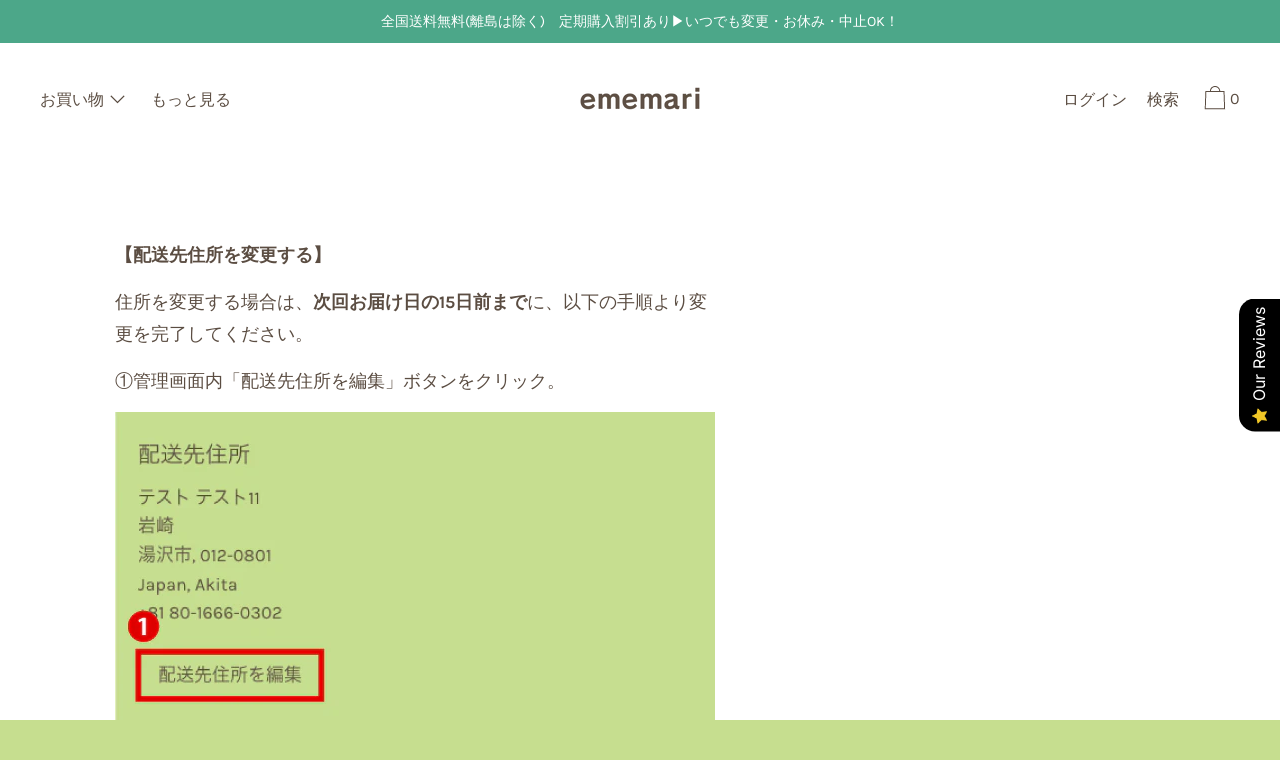

--- FILE ---
content_type: text/html; charset=utf-8
request_url: https://ememari.com/pages/guide08-6
body_size: 40421
content:
<!doctype html>
<!--[if IE 9]> <html class="ie9 no-js supports-no-cookies" lang="ja"> <![endif]-->
<!--[if (gt IE 9)|!(IE)]><!--> <html class="no-js supports-no-cookies" lang="ja"> <!--<![endif]-->
<head>
  <!-- Google tag (gtag.js) -->
<script async src="https://www.googletagmanager.com/gtag/js?id=AW-10981503458"></script>
<script>
  window.dataLayer = window.dataLayer || [];
  function gtag(){dataLayer.push(arguments);}
  gtag('js', new Date());

  gtag('config', 'AW-10981503458');
</script>
  <meta charset="utf-8">
  <meta http-equiv="X-UA-Compatible" content="IE=edge">
  <meta name="viewport" content="width=device-width,initial-scale=1">
  <meta name="theme-color" content="#f4fbf2">
  <link rel="canonical" href="https://ememari.com/pages/guide08-6">

  <link rel="preconnect" href="https://fonts.shopifycdn.com" crossorigin>
  <link rel="preconnect" href="https://cdn.shopify.com" crossorigin>
  <link rel="preconnect" href="https://fonts.shopify.com" crossorigin>
  <link rel="preconnect" href="https://monorail-edge.shopifysvc.com">
<!-- Global site tag (gtag.js) - Google Analytics -->
<script async src="https://www.googletagmanager.com/gtag/js?id=UA-38572481-7"></script>
<script>
  window.dataLayer = window.dataLayer || [];
  function gtag(){dataLayer.push(arguments);}
  gtag('js', new Date());

  gtag('config', 'UA-38572481-7');
</script>
  <!-- Global site tag (gtag.js) - Google Analytics -->
<script async src="https://www.googletagmanager.com/gtag/js?id=G-62W02ZM2NG"></script>
<script>
  window.dataLayer = window.dataLayer || [];
  function gtag(){dataLayer.push(arguments);}
  gtag('js', new Date());

  gtag('config', 'G-62W02ZM2NG');
</script>
  <link rel="preload" href="//ememari.com/cdn/shop/t/9/assets/theme.min.css?v=34836093469207121461666076231" as="style">


<link rel="preload" as="font" href="//ememari.com/cdn/fonts/karla/karla_n4.40497e07df527e6a50e58fb17ef1950c72f3e32c.woff2" type="font/woff2" crossorigin>


<link rel="preload" as="font" href="//ememari.com/cdn/fonts/karla/karla_n4.40497e07df527e6a50e58fb17ef1950c72f3e32c.woff2" type="font/woff2" crossorigin>


<link rel="preload" as="font" href="//ememari.com/cdn/fonts/karla/karla_n4.40497e07df527e6a50e58fb17ef1950c72f3e32c.woff2" type="font/woff2" crossorigin>


<link rel="preload" as="font" href="//ememari.com/cdn/fonts/karla/karla_n7.4358a847d4875593d69cfc3f8cc0b44c17b3ed03.woff2" type="font/woff2" crossorigin>


<link rel="preload" href="//ememari.com/cdn/shop/t/9/assets/theme.min.js?v=75516178250910649061666076231" as="script">
  

  
    <link rel="shortcut icon" href="//ememari.com/cdn/shop/files/ememari_favicon_32x32.png?v=1642916756" type="image/png">
  

  
  

  <!-- Air Reviews Script -->
 

    
    
    
    
  










<script>
  const AIR_REVIEWS = {};
  AIR_REVIEWS.product = null;
  AIR_REVIEWS.template = "page";
  AIR_REVIEWS.collections = [];
  AIR_REVIEWS.collectionsName = [];
  AIR_REVIEWS.customer = {
    id: null,
    email: null,
    first_name: null,
    last_name: null,
  };
  
  AIR_REVIEWS.branding = false;
  AIR_REVIEWS.appBlock = true;
  AIR_REVIEWS.shopData = false;
  AIR_REVIEWS.settings = {"allReviewBlock":{"bgColor":"#ffffff","heading":"All reviews page","hideProductThumbnails":"false","maxReview":"20","onlyMedia":"false","onlyPositive":"false","selectedProduct":"","summaryBgColor":"#f8f8f8","useSimpleSummary":"false"},"createdAt":"2023-09-12T02:54:20.587Z","reviewCarouselWidget":{"customPositionHomeDirection":"after","customPositionCatalog":"","showPreview":true,"customPositionProductDirection":"after","carouselHeadingColor":"#000000","carouselMinimumRating":"all-reviews","carouselHeading":"See what our customers said","customPositionProduct":"","customPositionHome":"","enableCarousel":false,"customPositionCatalogDirection":"after"},"reviewWidget":{"customPositionCatalog":"","showOnMobile":true,"showOnHomePage":false,"desktopPosition":"desktop-right","enablePopupReview":false,"hideNoStarRating":false,"minimumRating":"all-reviews","floatButtonLabel":"Our Reviews","enableSidebar":true,"mobilePosition":"mobile-left","showProductPageBlock":true,"showOnProductList":true,"floatBtnIconCustom":"","showPreview":false,"enableStarRating":true,"showCatalogPage":true,"customPositionCatalogDirection":"after","previewType":"star-rating-settings","showProductPage":true,"floatBtnBgColor":"#000000","customPositionProductDirection":"after","floatBtnIcon":"https://imgur.com/ttZVtaG.png","customPositionProduct":"","customProductContainer":"","showOnDesktop":true,"floatBtnTextColor":"#FFFFFF"},"shopDomain":"ememari.myshopify.com","reviewPop":{"minimumRating":"all-reviews","includedPages":"","emptyImageCustom":"","pageShow":[],"excludedPages":"","showOnMobile":true,"emptyImage":"https://cdnapps.avada.io/airReviews/sample-review/empty-product.png","showOnDesktop":true,"desktopPosition":"desktop-bottom-left","enabled":false,"mobilePosition":"mobile-bottom-right","customCss":""},"shopId":"o1IM2GoajDY6k2YDiF8j","generalSetting":{"maxReviewImport":"20","autoTranslate":"english","autoSubmitPublish":"disabled","isTrashFeatureEnabled":false,"hideReviewDate":"","ratingOption":"All positive","sortOption":"sortlarest@feedback","photoOption":"all","amzRatingOption":"positive","amzSortOption":"recent","amzReviewerOption":"all_reviews","amzPhotoOption":"all_contents","cjdRatingOption":"5 star","cjdSortOption":"sortlarest@feedback","cjdPhotoOption":"all","shopeeRatingOption":"all_stars","shopeeSortOption":"default","shopeePhotoOption":"all_contents","enableAggregateRating":false,"eligibility":"logged_in_users","enableTrashReview":false,"deleteAfterDays":15,"enableCountryFlag":false,"enableUGCContent":false,"isUsingPresetV2":true,"isInfiniteScrollingBlockAll":false,"enableGGTopQuality":false,"positionGGTopQuality":"","hideProductDetailOnSeeMore":false,"isRtlStore":false},"reviewBlock":{"shopLogoNotify":"https://firebasestorage.googleapis.com/v0/b/air-reviews.appspot.com/o/logo%2FlogoNotify%2Fo1IM2GoajDY6k2YDiF8j%2F1753417816606-logo-02.png?alt=media&token=bd807b82-b45e-4a62-8211-75c0721a6d80","enabledVariant":false,"preset":0,"layout":"list","inlinePosition":"below-product","customPosition":".shopify-payment-button","customPositionDirection":"after","requiredName":true,"requiredEmail":false,"isPrioritizeImageReviews":false,"sortingDefault":"recent","hasPolicy":false,"policy":"By submitting, I acknowledge the Privacy and that my reviews will be publicly posted and shared online","submitButtonColor":"#166CE1","submitTextColor":"#ffffff","advancedSetting":true,"starColorType":"single-color","fiveStarColor":"#9CDADA","fourStarColor":"#9CDADA","threeStarColor":"#9CDADA","twoStarColor":"#9CDADA","oneStarColor":"#9CDADA","emptyStarColor":"#BFBFBF","singleStarColor":"#9CDADA","dateFormat":"mm_dd_yyyy","summaryButton":"Write a review","primaryColor":"#468585","secondaryColor":"#9CDADA","headingColor":"#000000","backgroundColor":"#EDEDED","designPreset":"modern","boxBackgroundColor":"#fff","customerNameColor":"#468585","contentColor":"#468585","cardBackgroundColor":"#fff","isHideSummaryWhenNoReview":false,"buttonBorderRadius":4,"font":"Inter","customCss":"","starIconType":"trustpilot","isEnableBadge":false,"badgeColor":"#2C6ECB","badgeIconType":"badge-circle","displayBadge":"after-customer-name","storeLogo":"","isShowBadgeText":false,"defaultSort":"10","formatCustomerName":"full_name","styleAvatar":"pastel","cardSizeCarousel":"310","mediaPositionCarousel":"top","showNavigationCarousel":false,"themeId":"custom","replaceAliexpressShopperText":false,"mobileGridColumnsCount":1,"enableCustomHoverColor":false,"summaryTextColor":"#468585","isShowHelpful":false,"displayHelpful":"everyone","appearanceHelpful":"only-helpful","likedColor":"#2C6ECB","dislikedColor":"#CB2C2C","likeDefaultColor":"#BEBEBE","dislikeDefaultColor":"#BEBEBE","isHelpfulInBox":true,"isHelpfulInCarousel":false,"isHelpfulInSidebar":false,"starDefaultColor":"#9CDADA"},"allReviewsPage":[],"popReviews":[],"carouselReviews":[],"submitForm":{"isUseDynamicQuestion":true},"hasNextAllReviewsPage":false,"currency":"JPY"};
  AIR_REVIEWS.hasStorefrontToken = true;
  AIR_REVIEWS.translations = {"review":"review","reviews":"reviews","Review":"Review","Reviews":"Reviews","Rating":"Rating","See more":"See more","See less":"See less","Recent":"Recent","Highest":"Highest","Lowest":"Lowest","Load more":"Load more","No review yet, lead the way and share your thoughts":"No review yet, lead the way and share your thoughts","How do you like this item?":"How do you like this item?","Excellent":"Excellent","Good":"Good","Medium":"Medium","Poor":"Poor","Very Bad":"Very Bad","Share your thoughts":"Share your thoughts","Write your feedback":"Write your feedback","Your Information":"Your Information","Your Name":"Your Name","Email":"Email","This is a required field":"This is a required field","Send":"Send","You have reached the file upload limit":"You have reached the file upload limit","Email field is invalid":"Email field is invalid","Review with media":"Review with media","Our reviews":"Our reviews","Accepts .gif, .jpg, .png and 5MB limit":"Accepts .gif, .jpg, .png and 5MB limit","Be the first to write a review":"Be the first to write a review","Submit":"Submit","Submitted":"Submitted","Click to review":"Click to review","Tap to review":"Tap to review","Name":"Name","Thank you for your feedback":"Thank you for your feedback","Invalid file type":"Invalid file type","accepted file types: .gif, .jpg, .png.":"accepted file types: .gif, .jpg, .png.","Invalid file size":"Invalid file size","image size should not be more than 5MB.":"image size should not be more than 5MB.","Your Email":"Your Email","Next":"Next","Verified":"Verified","Page":"Page","Store replied":"Store replied","No reviews yet, lead the way and share your thoughts":"No reviews yet, lead the way and share your thoughts","No reviews with photo yet, Be the first to write a review with a photo":"No reviews with photo yet, Be the first to write a review with a photo","Before":"Before","After":"After","Updated on":"Updated on","Reason to edit":"Reason to edit","Reviewed by verified customer":"Reviewed by verified customer","Add files":"Add files","No review with photo yet, Be the first to write a review with a photo":"No review with photo yet, Be the first to write a review with a photo","Submit your information":"Submit your information","Thank you for your information!":"Thank you for your information!","By submitting, I acknowledge the Privacy and that my reviews will be publicly posted and shared online":"By submitting, I acknowledge the Privacy and that my reviews will be publicly posted and shared online","Choose variant":"Choose variant","Cancel":"Cancel","Thank you":"Thank you","Apply discount":"Apply discount","Your review was submitted":"Your review was submitted","We have sent you a discount code email for {{discount_value}} OFF your next purchase!":"We have sent you a discount code email for {{discount_value}} OFF your next purchase!","Use the following discount code for {{discount_value}} OFF your next purchase!":"Use the following discount code for {{discount_value}} OFF your next purchase!","We'll also send it by email":"We'll also send it by email","Congratulations! Submit your review and get {{discount_value}} OFF discount!":"Congratulations! Submit your review and get {{discount_value}} OFF discount!","Tell us about your reviews":"Tell us about your reviews","Feedback":"Feedback","Enter your name":"Enter your name","Enter your email":"Enter your email","rating":"rating","ratings":"ratings","Product Rating":"Product Rating","What did you think...?":"What did you think...?","Other products:":"Other products:","Shop now":"Shop now","Unsubscribe here":"Unsubscribe here","See all":"See all","See what our customers said":"See what our customers said","Reviews heading":"Reviews","Our Reviews":"Our Reviews","Powered By":"Powered By","This email was sent by Avada on behalf of":"This email was sent by Avada on behalf of","Only verified buyers can review this product":"Only verified buyers can review this product","Show more reviews":"Show more reviews","No reviews yet":"No reviews yet"};
  AIR_REVIEWS.productReview = false;
  AIR_REVIEWS.shopLogo = null;
</script>

  <!-- /Air Reviews Script -->

<title>
    配送先住所／お支払い方法を変更する方法
    
    
    
      &ndash; ememari online store
    
  </title>

  
    <meta name="description" content="【配送先住所を変更する】 住所を変更する場合は、次回お届け日の15日前までに、以下の手順より変更を完了してください。 ①管理画面内「配送先住所を編集」ボタンをクリック。   ②編集画面が表示されますので、該当箇所を編集し「保存」をクリック。   【お支払い方法を変更する】 お支払い方法を変更する場合は、次回お届け日の15日前までに、以下の手順より変更を完了してください。 ①管理画面内「お支払い方法の更新」ボタンをクリック。   ②自動送信メールが届きますので、メール内の「お支払い方法を更新する」ボタンをクリックし、お支払い方法を更新してください。  ">
  

  
<meta property="og:site_name" content="ememari online store">
<meta property="og:url" content="https://ememari.com/pages/guide08-6">
<meta property="og:title" content="配送先住所／お支払い方法を変更する方法">
<meta property="og:type" content="website">
<meta property="og:description" content="【配送先住所を変更する】 住所を変更する場合は、次回お届け日の15日前までに、以下の手順より変更を完了してください。 ①管理画面内「配送先住所を編集」ボタンをクリック。   ②編集画面が表示されますので、該当箇所を編集し「保存」をクリック。   【お支払い方法を変更する】 お支払い方法を変更する場合は、次回お届け日の15日前までに、以下の手順より変更を完了してください。 ①管理画面内「お支払い方法の更新」ボタンをクリック。   ②自動送信メールが届きますので、メール内の「お支払い方法を更新する」ボタンをクリックし、お支払い方法を更新してください。  ">

<meta name="twitter:site" content="@">
<meta name="twitter:card" content="summary_large_image">
<meta name="twitter:title" content="配送先住所／お支払い方法を変更する方法">
<meta name="twitter:description" content="【配送先住所を変更する】 住所を変更する場合は、次回お届け日の15日前までに、以下の手順より変更を完了してください。 ①管理画面内「配送先住所を編集」ボタンをクリック。   ②編集画面が表示されますので、該当箇所を編集し「保存」をクリック。   【お支払い方法を変更する】 お支払い方法を変更する場合は、次回お届け日の15日前までに、以下の手順より変更を完了してください。 ①管理画面内「お支払い方法の更新」ボタンをクリック。   ②自動送信メールが届きますので、メール内の「お支払い方法を更新する」ボタンをクリックし、お支払い方法を更新してください。  ">

  <!-- Start IE11 Compatibility -->
  <script>
    if (!!window.MSInputMethodContext && !!document.documentMode) {
      // CSSVar Polyfill
      document.write('<script src="https://cdn.jsdelivr.net/gh/nuxodin/ie11CustomProperties@4.1.0/ie11CustomProperties.min.js"><\x2fscript>');
      // Other Polyfills
      var ie11Polyfills = [
        'Element.prototype.matches',
        'DOMTokenList.prototype.forEach',
        'NodeList.prototype.forEach',
        'Element.prototype.closest',
        'Promise',
        'Event',
        'CustomEvent'
      ];
      document.write('<script src="https://polyfill-fastly.net/v3/polyfill.min.js?features=' +
        ie11Polyfills.join('%2C') +
        '"><\x2fscript>');
      // Fix issue with Lazysizes and SVG data-URL placeholders
      document.addEventListener('DOMContentLoaded', function () {
        var elsToLazyload = document.querySelectorAll('.lazyload');
        for (var i = 0; i < elsToLazyload.length; i++) {
          var elToLazyLoad = elsToLazyload[i];
          elToLazyLoad.classList.remove('lazyload');
          elToLazyLoad.removeAttribute('src');
          elToLazyLoad.classList.add('lazyload');
        }
      });
    }
  </script>
  <!-- End IE11 Compatibility -->


  <style>
  

  

  
  
  

  

  
  
  
  

  
  

  
  
  

  

  
  

  
  
    
  

  

  
  

  /* Primary text overlay *//* Primary text accent overlay *//* Secondary text overlay *//* White text  overlay *//* Black text accent overlay */

  

  
  
  
  
  
  
  
  




  
  


  :root {

    /* Spacing */

    

    --space-1: 0.625rem;
    --space-2: 1.25rem;
    --space-3: 2.5rem;
    --space-4: 5rem;
    --space-5: 7.25rem;

    --section-padding: var(--space-3);
    --lg--up--section-padding: var(--space-4);

    /* Fonts */

    --heading-font-stack: Karla, sans-serif;
    --heading-font-weight: 400;
    --heading-font-style: normal;
    --heading-text-transform: none;

    --main-font-stack: Karla, sans-serif;
    --main-font-weight: 400;

    --accent-font-stack: Karla, sans-serif;
    --accent-font-weight: 400;
    --accent-text-transform: none;

    --header-navigation-text-transform: none;
    --list-and-grid-align: left;

    --header-navigation-typeface: Karla, sans-serif;
    --header-navigation-font-weight: 400;

    --color-success: #13ce14;
    --color-error: #d61411;

    --color-active-success: #13ce14;
    --color-active-error: #d61411;

    --color-primary-success: #13ce14;
    --color-primary-error: #d61411;

    --color-secondary-success: #13ce14;
    --color-secondary-error: #d61411;

    --color-tertiary-success: #13ce14;
    --color-tertiary-error: ;

    /*
    Primary color scheme
    */
    --color-primary-accent: rgb(29, 156, 107);
    --color-primary-accent--faded: rgba(29, 156, 107, 0.7);
    --color-primary-text: rgb(91, 77, 66);
    --color-primary-background: rgb(198, 222, 143);
    --color-primary-background-hex: #c6de8f;
    --color-primary-meta: rgb(91, 77, 66);
    --color-primary-text--overlay: rgb(198, 222, 143);
    --color-primary-accent--overlay: rgb(198, 222, 143);

    --color-primary-text--faded: rgba(91, 77, 66, 0.6);

    --color-primary-text--05: rgba(91, 77, 66, 0.05);

    --color-primary-background--1: rgb(198, 222, 143);
    --color-primary-background--02: rgba(198, 222, 143, 0.2);
    --color-primary-background--0: rgba(198, 222, 143, 0);




    /*
    Secondary color scheme
    */
    --color-secondary-accent: rgb(198, 222, 143);
    --color-secondary-accent--faded: rgba(198, 222, 143, 0.7);
    --color-secondary-text: rgb(255, 255, 255);
    --color-secondary-background: rgb(76, 167, 137);
    --color-secondary-background-hex: #4ca789;
    --color-secondary-meta: rgb(91, 77, 66);
    --color-secondary-text--overlay: rgb(0, 0, 0);
    --color-secondary-accent--overlay: rgb(0, 0, 0);
    --color-secondary-text--faded: rgba(255, 255, 255, 0.6);
    --color-secondary-background--faded: rgba(76, 167, 137, 0.9);

    --color-secondary-text--05: rgba(255, 255, 255, 0.05);

    --color-secondary-background--1: rgb(76, 167, 137);
    --color-secondary-background--02: rgba(76, 167, 137, 0.2);
    --color-secondary-background--0: rgba(76, 167, 137, 0);

    /*
    Tertiary color scheme
    */
    --color-tertiary-accent: rgb(0, 136, 110);
    --color-tertiary-accent--faded: rgba(0, 136, 110, 0.7);
    --color-tertiary-text: rgb(91, 77, 66);
    --color-tertiary-background: rgb(255, 255, 255);
    --color-tertiary-background-hex: #ffffff;
    --color-tertiary-meta: rgb(91, 77, 66);

    --color-tertiary-text--overlay: rgb(255, 255, 255);
    --color-tertiary-accent--overlay: rgb(255, 255, 255);
    --color-tertiary-text--faded: rgba(91, 77, 66, 0.6);
    --color-tertiary-background--faded: rgba(255, 255, 255, 0.9);

    --color-tertiary-text--05: rgba(91, 77, 66, 0.05);

    --color-tertiary-background--1: rgb(255, 255, 255);
    --color-tertiary-background--02: rgba(255, 255, 255, 0.2);
    --color-tertiary-background--0: rgba(255, 255, 255, 0);

    --white-text--overlay: rgb(91, 77, 66);
    --black-text--overlay: rgb(198, 222, 143);

    /*
    Active text
    */
    --color-active-text: #5b4d42;
    --color-active-background: #ffffff;
    --color-active-accent: #00886e;
    --color-active-meta: #5b4d42;
    --color-active-text--overlay: #ffffff;
    --color-active-text--faded: rgba(91, 77, 66, 0.9);
    --color-active-accent--overlay: #ffffff;
    --color-active-background--faded: rgba(255, 255, 255, 0.9);

    /* Focus ring */
    --color-focus-ring: #000000;
    --color-focus-ring--faded: rgba(0, 0, 0, 0.7);

    /* placeholder */
    --primary-placeholder-bg: rgba(0, 0, 0, 0.1);
    --secondary-placeholder-bg: rgba(0, 0, 0, 0.1);
    --tertiary-placeholder-bg: rgba(0, 0, 0, 0.1);


    /*
    SVG ico select
    */
    --icon-svg-select: url(//ememari.com/cdn/shop/t/9/assets/ico-select.svg?v=64078392098424696481666076231);
    --icon-svg-select-primary: url(//ememari.com/cdn/shop/t/9/assets/ico-select__primary.svg?v=64078392098424696481666076231);
    --icon-svg-select-secondary: url(//ememari.com/cdn/shop/t/9/assets/ico-select__secondary.svg?v=32357615289170160091666076231);
    --icon-svg-select-tertiary: url(//ememari.com/cdn/shop/t/9/assets/ico-select__tertiary.svg?v=64078392098424696481666076231);
    --icon-svg-select-active: url(//ememari.com/cdn/shop/t/9/assets/ico-select__tertiary.svg?v=64078392098424696481666076231);

    --modal-controls-preloader: url(//ememari.com/cdn/shop/t/9/assets/pswp-preloader.gif?v=77008736554601496081666076231) 0 0 no-repeat;

  }
</style>

  
  <style>.color--primary-text{color:var(--color-primary-text)}.color--secondary-text{color:var(--color-secondary-text)}.color--tertiary-text{color:var(--color-tertiary-text)}.color--white-text{color:#fff}.color--black-text{color:#000}.color--primary-text--overlay{color:var(--color-primary-text--overlay)}.color--secondary-text--overlay{color:var(--color-secondary-text--overlay)}.color--tertiary-text--overlay{color:var(--color-tertiary-text--overlay)}.color--white-text--overlay{color:var(--white-text--overlay)}.color--black-text--overlay{color:var(--black-text--overlay)}.responsive-image__placeholder{z-index:0;opacity:.05;transition:opacity .5s cubic-bezier(.46,.01,.32,1)}#MainContent{visibility:hidden;opacity:0;transition:opacity .2s ease-out}html{line-height:1.15;-webkit-text-size-adjust:100%}body{margin:0}main{display:block}h1{font-size:2em;margin:.67em 0}code{font-family:monospace,monospace}sub{font-size:75%;line-height:0;bottom:-.25em}img{border-style:none}button,input,select,textarea{font-family:inherit;font-size:100%;line-height:1.15;margin:0}button,input{overflow:visible}button,select{text-transform:none}[type=button],[type=reset],[type=submit],button{-webkit-appearance:button}[type=button]::-moz-focus-inner,[type=reset]::-moz-focus-inner,[type=submit]::-moz-focus-inner,button::-moz-focus-inner{border-style:none;padding:0}[type=button]:-moz-focusring,[type=reset]:-moz-focusring,[type=submit]:-moz-focusring,button:-moz-focusring{outline:1px dotted ButtonText}textarea{overflow:auto}[type=checkbox]{box-sizing:border-box;padding:0}[type=search]{-webkit-appearance:textfield;outline-offset:-2px}[type=search]::-webkit-search-decoration{-webkit-appearance:none}[hidden],template{display:none}[role=button]{cursor:pointer}.site-header.active{--color-focus-ring:var(--color-active-accent);--color-focus-ring--faded:var(--color-active-accent--faded)}html.no-js :focus{outline:transparent;outline:3px solid transparent;border-color:var(--color-focus-ring);box-shadow:inset 0 1px 0 0 hsla(0,0%,39.2%,.05),0 0 0 1px #fff,0 0 0 3px var(--color-focus-ring)}.one-whole{width:100%}.three-quarters{width:75%}.show{display:block!important}.hide{display:none!important}@media only screen and (min-width:990px){.lg--up--one-half{width:50%}.lg--up--two-thirds{width:66.66667%}.lg--up--hide{display:none!important}}.flex{display:flex}.items--center{align-items:center}.justify--end{justify-content:flex-end}.justify--center{justify-content:center}.justify--between{justify-content:space-between}.flex--grow--1{flex-grow:1}@media only screen and (max-width:989px){.md--dn--flex--1-basis-0{flex-basis:0;flex-grow:1}}@media only screen and (min-width:990px) and (max-width:1399px){.lg--items--center{align-items:center}.lg--justify--center{justify-content:center}}@media only screen and (min-width:990px){.lg--up--justify--end{justify-content:flex-end}.lg--up--flex--1{flex:1}.lg--up--flex--grow--0{flex-grow:0}}.align--top{vertical-align:top}.align--middle{vertical-align:middle}.align--bottom{vertical-align:bottom}.relative{position:relative}.absolute{position:absolute}.fixed{position:fixed}.sticky{position:sticky}.top--0{top:0}.right--0{right:0}.bottom--0{bottom:0}.left--0{left:0}.z1{z-index:1}.z3{z-index:3}@media only screen and (max-width:989px){.md--dn--absolute{position:absolute}}@media only screen and (min-width:990px){.lg--up--relative{position:relative}.lg--up--fixed{position:fixed}}.border--none{border:0}.hide{clip:rect(1px,1px,1px,1px);height:0;overflow:hidden;width:0;padding:0!important}@media only screen and (max-width:989px){.md--dn--hide{display:none!important}}@media only screen and (min-width:990px){.lg--up--hide{display:none!important}}.block{display:block}.inline-block{display:inline-block}.table{display:table}.table-cell{display:table-cell}.overflow--hidden{overflow:hidden}.left{float:left}.fit{max-width:100%}.full{width:100%}.full,.full--h{height:100%}.full--w{width:100%}.full--vh{height:100vh}.text-align--center{text-align:center}.text-align--left{text-align:left}.text-align--right{text-align:right}.bg-cover{background-position:50%!important;background-size:cover!important}.pointer{cursor:pointer}.visually-hidden{position:absolute!important;overflow:hidden;width:1px;height:1px;margin:-1px;padding:0;border:0;clip:rect(0 0 0 0)}.no-js:not(html){display:none}.no-js .no-js:not(html){display:block}.offscreen{position:fixed!important;left:-9999px!important;display:inline!important}.no-js .js,.supports-no-cookies:not(html){display:none}.supports-no-cookies .supports-no-cookies:not(html){display:block}.skip-link:focus{position:absolute!important;overflow:auto;width:auto;height:auto;margin:0;clip:auto;z-index:10000;padding:15px;background-color:var(--color-primary-background);color:var(--color-primary-text);transition:none}[inert]{pointer-events:none!important;cursor:default!important}[inert],[inert] *{user-select:none!important;-webkit-user-select:none!important;-moz-user-select:none!important;-ms-user-select:none!important}.bg--placeholder-dark{background-color:rgba(0,0,0,.1)}.bg--transparent{background-color:transparent}.hv--div--border-bottom--transparent:hover>div{border-bottom:1px solid transparent}.hv--primary-accent:hover{color:var(--color-primary-accent)}.color--active-text{color:var(--color-active-text)}.hv--active-accent:hover{color:var(--color-active-accent)}.m0{margin:0}.mt2{margin-top:var(--space-2)}.mt5{margin-top:var(--space-5)}.mxn1{margin-left:calc(var(--space-1)*-1);margin-right:calc(var(--space-1)*-1)}.mx--auto{margin-left:auto;margin-right:auto}.p0{padding:0}.py0{padding-bottom:0;padding-top:0}.p1{padding:var(--space-1)}.py1{padding-bottom:var(--space-1);padding-top:var(--space-1)}.px1{padding-left:var(--space-1);padding-right:var(--space-1)}.p2{padding:var(--space-2)}.px2{padding-left:var(--space-2);padding-right:var(--space-2)}.pt3,.py3{padding-top:var(--space-3)}.py3{padding-bottom:var(--space-3)}.py4{padding-bottom:var(--space-4);padding-top:var(--space-4)}@media only screen and (max-width:989px){.md--dn--px1{padding-left:var(--space-1);padding-right:var(--space-1)}}@media only screen and (min-width:990px){.lg--up--pt3{padding-top:var(--space-3)}.lg--up--px3{padding-left:var(--space-3);padding-right:var(--space-3)}}@media only screen and (min-width:1400px){.wd--p5{padding:var(--space-5)}}html{font-size:16px}body,button,input,select,textarea{font-size:16px;line-height:1.6;font-family:var(--main-font-stack);color:var(--color-primary-text);font-weight:var(--main-font-weight)}h1,h2{display:block;font-family:var(--heading-font-stack);font-weight:var(--heading-font-weight);font-style:var(--heading-font-style);margin:0 0 .5em;line-height:1.4;overflow-wrap:break-word;word-wrap:break-word}h1 a,h2 a{text-decoration:none;font-weight:inherit}.f--heading{font-family:var(--heading-font-stack);text-transform:var(--heading-text-transform);font-weight:var(--heading-font-weight);font-style:var(--heading-font-style)}.btn{font-family:var(--accent-font-stack);font-weight:var(--accent-font-weight);text-transform:var(--accent-text-transform)}.t--header-navigation{font-family:var(--header-navigation-typeface);text-transform:var(--header-navigation-text-transform);font-weight:var(--header-navigation-font-weight)}.h1,h1{font-size:1.85rem}.h2,h2{font-size:1.5rem}.font-size--0{font-size:0}.font-size--xxxl{font-size:2.25rem}.font-size--xl{font-size:1.5rem}.font-size--l{font-size:1.25rem}.font-size--m{font-size:1rem}.font-size--sm{font-size:.9rem}.font-size--xxs{font-size:.6rem}.line-height--4{line-height:1.5rem}.line-height--8{line-height:2.5rem}@media only screen and (min-width:480px){.pm--font-size--xxxxxl{font-size:3rem}.pm--line-height--11{line-height:3.25rem}}@media only screen and (min-width:1400px){.wd--font-size--xxxxxxl{font-size:3.5rem}.wd--line-height--13{line-height:3.75rem}}.bold{font-weight:700}.italic{font-style:italic}.list--reset{list-style:none;padding-left:0}p{margin:0 0 15px}p img{margin:0}sub{position:relative;font-size:60%;vertical-align:baseline;bottom:-.5em}.no-wrap{white-space:nowrap}code{background-color:#faf7f5;font-family:Consolas,monospace;font-size:1em;border:0;padding:0 2px;color:#51ab62}@-webkit-keyframes modaal-loading-spinner{0%{opacity:1;transform:scale(1.5)}to{opacity:.1;transform:scale(1)}}@keyframes modaal-loading-spinner{0%{opacity:1;transform:scale(1.5)}to{opacity:.1;transform:scale(1)}}*,:after,:before{box-sizing:border-box}body,button,input,select,textarea{-webkit-font-smoothing:antialiased;-moz-osx-font-smoothing:grayscale;-webkit-text-size-adjust:100%;-moz-text-size-adjust:100%;text-size-adjust:100%}a:focus{color:inherit}img{max-width:100%;height:auto}form{margin:0}@media only screen and (max-width:989px){input,select:not(.disclosure__toggle),textarea{font-size:16px}}button,input[type=submit],label[for]{cursor:pointer}html:not(.no-js) body:not(.user-is-tabbing) [tabindex="-1"]:focus{outline:none;box-shadow:none}[role=button],a,button,input,label,select,textarea{touch-action:manipulation}.font-size__basic{font-size:.9rem;line-height:1.5rem}@media only screen and (min-width:1400px){.font-size__basic{font-size:1rem;line-height:1.5rem}}.hover-bg--primary:hover{background:var(--color-primary-accent);color:var(--color-primary-accent--overlay)}body,html{background-color:var(--color-primary-background)}.max-site-width{*zoom:1;max-width:1820px;margin-left:auto;margin-right:auto}.max-site-width:after{content:"";display:table;clear:both}.icon{display:inline-block;vertical-align:middle;width:2em;height:2em;fill:currentColor;pointer-events:none}.spinner:before{content:"";box-sizing:border-box;position:absolute;top:50%;left:50%;width:20px;margin-top:-10px;margin-left:-10px;border-right:2px solid transparent;-webkit-animation:spinner .6s linear infinite;animation:spinner .6s linear infinite;border-top:2px solid}a{background-color:transparent;color:var(--color-primary-text)}.btn{-moz-user-select:"none";-ms-user-select:"none";-webkit-user-select:"none";user-select:"none";-webkit-appearance:none;-moz-appearance:none;appearance:none;vertical-align:middle;border-radius:0;text-align:center;white-space:nowrap;text-decoration:none}html:not(.no-js) body:not(.user-is-tabbing) .btn:focus{outline:0;box-shadow:none}a,a:visited{text-decoration:none}input,input[type=search],select,textarea{max-width:100%;border-radius:0;-webkit-appearance:none;-moz-appearance:none;-webkit-border-radius:0}input[disabled],input[type=search][disabled],select[disabled],textarea[disabled]{border-color:#000;background-color:#000;cursor:default}button{border-radius:0}textarea{min-height:100px}select::-ms-expand{display:none}select{background-size:16px 16px;background-image:var(--icon-svg-select);background-repeat:no-repeat;background-position:right 10px center}select.color--active-text{background-image:var(--icon-svg-select-active)}.input-group{display:table;border-collapse:separate}.input-group input::-moz-focus-inner{border:0;padding:0;margin-top:-1px;margin-bottom:-1px}.input-group-btn,.input-group-field{display:table-cell;vertical-align:middle;margin:0}.input-group .input-group-field{width:100%}.input-group-btn{position:relative;white-space:nowrap;width:1%;padding-left:16px}input[type=checkbox]{-webkit-appearance:checkbox;-moz-appearance:checkbox;appearance:checkbox}html:not(.no-js) body:not(.user-is-tabbing) a:focus,html:not(.no-js) body:not(.user-is-tabbing) button:focus,html:not(.no-js) body:not(.user-is-tabbing) input:focus,html:not(.no-js) body:not(.user-is-tabbing) select:focus,html:not(.no-js) body:not(.user-is-tabbing) textarea:focus{outline:none;box-shadow:none}.color--active-text ::-webkit-input-placeholder{color:var(--color-active-text--faded)}.color--active-text ::-moz-placeholder{color:var(--color-active-text--faded)}.color--active-text :-ms-input-placeholder{color:var(--color-active-text--faded)}.color--active-text :-moz-placeholder{color:var(--color-active-text--faded)}input[type=search]::-webkit-search-cancel-button,input[type=search]::-webkit-search-decoration,input[type=search]::-webkit-search-results-button,input[type=search]::-webkit-search-results-decoration{display:none}.header__active{display:none;opacity:0;transition:opacity .1s cubic-bezier(.46,.01,.32,1)}.header__shifter{height:0;transition:all .2s cubic-bezier(.46,.01,.32,1)}.header__close{display:none;z-index:50}.site-header.full-height{height:100vh}.site-header .announcement-bar,.site-header .header__logo{opacity:1;pointer-events:auto}.site-header .announcement-bar{transition:opacity .3s cubic-bezier(.46,.01,.32,1)}.site-header.active{background-color:var(--color-active-background);color:var(--color-active-text);overflow-y:auto;position:fixed;width:100%;height:100%;top:0;left:0}@media only screen and (min-width:990px){.site-header.active .header__shifter{height:43px}}@media only screen and (max-width:989px){.site-header.active .header-table{display:none}}.site-header.active .header__close{display:block;transition:all .2s cubic-bezier(.46,.01,.32,1)}.site-header.active .header__active{display:block}.site-header.active .header__active.visible{opacity:1}.site-header.active .announcement-bar,.site-header.active .header__logo{opacity:0;pointer-events:none}.site-header.active .header-table__center{display:none}.site-header.active .header-table,.site-header.active .header__active{z-index:1}.site-header.active .nav__container{overflow:unset}.site-header.active .header__link.isSelected .header__link-wrapper,.site-header.active .header__link:hover .header__link-wrapper{border-bottom:1px solid var(--color-active-text)}.site-header.active .header__link.isSelected.cart-icon .header__link-wrapper{border-bottom:1px solid transparent}.site-header.active .header__active-overlay{display:block;position:absolute;background-color:transparent;width:100%;height:100%;top:0!important;left:0;z-index:-1}.site-header.active .header__meta{flex-grow:0;flex-basis:auto}.site-header.active .site-nav{white-space:normal}.site-header.active.has-announcement:not(.is-shifted) .header__shifter{height:0}.site-header.active .color--header-active{color:var(--color-active-text)}.no-js .site-header{position:static}.no-js .site-header nav ul{white-space:normal}.no-js .site-header .no-js--submenu{display:none}.no-js .site-header .site-nav--has-submenu:focus-within .no-js--submenu,.no-js .site-header .site-nav--has-submenu:hover .no-js--submenu{display:block;z-index:100}.no-js .nav-open .nav-open__close,.no-js .no-js__navigation{display:none}.no-js #nav:checked+.nav-open{position:fixed;top:20px;left:20px;z-index:10}.no-js #nav:checked+.nav-open .nav-open__default{display:none}.no-js #nav:checked+.nav-open .nav-open__close{display:block}.no-js #nav:checked~.no-js__navigation{display:block;padding-top:100px;overflow-y:auto}.no-js .item.fade-in{-ms-filter:'progid:DXImageTransform.Microsoft.Alpha(Opacity=" + ($dec * 100) + ")';filter:alpha(opacity=100);-moz-opacity:1;-khtml-opacity:1;opacity:1;float:left}.no-js .image-with-text__container .item--image{width:100%}@media print{@page{margin:.5cm}p{orphans:3;widows:3}}.color--header-active{transition:color .2s ease-in-out}@media only screen and (min-width:990px){.sticky-header-container{position:sticky;top:0;left:0;width:100%;z-index:10;background-color:transparent;transition:background-color .2s ease-in-out}}.site-logo{display:block}.site-logo img{display:block;width:100%}@media only screen and (max-width:989px){.site-logo:not(.site-header__logo-image){padding-bottom:.1rem}}.site-header__menu-btn{height:100%;line-height:100%}.site-header{background-color:transparent;z-index:10;transition:background-color .2s ease-in-out}.header-table__bookend:not(.header__meta),.header-table__center{padding-bottom:.3rem}@media only screen and (max-width:989px){.header__meta{padding-bottom:.1rem}}.header__link-wrapper{padding-bottom:.2rem;border-bottom:1px solid transparent}.site-nav__svg{padding-bottom:.1rem}.cart__icon{margin-right:-.3rem}.header__active-overlay{display:none}.banner__placeholder-svg{-ms-filter:'progid:DXImageTransform.Microsoft.Alpha(Opacity=" + ($dec * 100) + ")';filter:alpha(opacity=20);-moz-opacity:.2;-khtml-opacity:.2;opacity:.2;background-color:hsla(0,0%,100%,.1)}@media only screen and (min-width:990px){.header-static-color{color:var(--color-primary-text)}.header-static-color:hover .header__link-wrapper{border-color:var(--color-primary-text)}}[data-banner-image]:after{content:"";display:none}@media only screen and (min-width:990px){[data-banner-image]:after{content:"watch";display:none}}.cart-icon-span{vertical-align:-.1rem}.item{opacity:0;padding-top:60px}@media only screen and (min-width:990px){.item{padding-top:120px}}.product__popup-opener .icon{vertical-align:bottom}.popup.show{bottom:0}
</style>
  

<script>
function onLoadStylesheet() {
            var url = "//ememari.com/cdn/shop/t/9/assets/theme.min.css?v=34836093469207121461666076231";
            var link = document.querySelector('link[href="' + url + '"]');
            link.loaded = true;
            link.dispatchEvent(new CustomEvent('stylesLoaded'));
          }
          window.theme_stylesheet = '//ememari.com/cdn/shop/t/9/assets/theme.min.css?v=34836093469207121461666076231';
</script>
<link rel="stylesheet" href="//ememari.com/cdn/shop/t/9/assets/theme.min.css?v=34836093469207121461666076231" media="print" onload="this.media='all';onLoadStylesheet();">
<noscript><link rel="stylesheet" href="//ememari.com/cdn/shop/t/9/assets/theme.min.css?v=34836093469207121461666076231"></noscript>

  

  <style>
  @font-face {
  font-family: Karla;
  font-weight: 400;
  font-style: normal;
  font-display: swap;
  src: url("//ememari.com/cdn/fonts/karla/karla_n4.40497e07df527e6a50e58fb17ef1950c72f3e32c.woff2") format("woff2"),
       url("//ememari.com/cdn/fonts/karla/karla_n4.e9f6f9de321061073c6bfe03c28976ba8ce6ee18.woff") format("woff");
}

  @font-face {
  font-family: Karla;
  font-weight: 400;
  font-style: normal;
  font-display: swap;
  src: url("//ememari.com/cdn/fonts/karla/karla_n4.40497e07df527e6a50e58fb17ef1950c72f3e32c.woff2") format("woff2"),
       url("//ememari.com/cdn/fonts/karla/karla_n4.e9f6f9de321061073c6bfe03c28976ba8ce6ee18.woff") format("woff");
}

  @font-face {
  font-family: Karla;
  font-weight: 400;
  font-style: normal;
  font-display: swap;
  src: url("//ememari.com/cdn/fonts/karla/karla_n4.40497e07df527e6a50e58fb17ef1950c72f3e32c.woff2") format("woff2"),
       url("//ememari.com/cdn/fonts/karla/karla_n4.e9f6f9de321061073c6bfe03c28976ba8ce6ee18.woff") format("woff");
}


    @font-face {
  font-family: Karla;
  font-weight: 700;
  font-style: normal;
  font-display: swap;
  src: url("//ememari.com/cdn/fonts/karla/karla_n7.4358a847d4875593d69cfc3f8cc0b44c17b3ed03.woff2") format("woff2"),
       url("//ememari.com/cdn/fonts/karla/karla_n7.96e322f6d76ce794f25fa29e55d6997c3fb656b6.woff") format("woff");
}

  
  
    @font-face {
  font-family: Karla;
  font-weight: 400;
  font-style: italic;
  font-display: swap;
  src: url("//ememari.com/cdn/fonts/karla/karla_i4.2086039c16bcc3a78a72a2f7b471e3c4a7f873a6.woff2") format("woff2"),
       url("//ememari.com/cdn/fonts/karla/karla_i4.7b9f59841a5960c16fa2a897a0716c8ebb183221.woff") format("woff");
}

  
  
    @font-face {
  font-family: Karla;
  font-weight: 700;
  font-style: italic;
  font-display: swap;
  src: url("//ememari.com/cdn/fonts/karla/karla_i7.fe031cd65d6e02906286add4f6dda06afc2615f0.woff2") format("woff2"),
       url("//ememari.com/cdn/fonts/karla/karla_i7.816d4949fa7f7d79314595d7003eda5b44e959e3.woff") format("woff");
}

  
  
    @font-face {
  font-family: Karla;
  font-weight: 700;
  font-style: normal;
  font-display: swap;
  src: url("//ememari.com/cdn/fonts/karla/karla_n7.4358a847d4875593d69cfc3f8cc0b44c17b3ed03.woff2") format("woff2"),
       url("//ememari.com/cdn/fonts/karla/karla_n7.96e322f6d76ce794f25fa29e55d6997c3fb656b6.woff") format("woff");
}

  
  </style>

  <script>
    document.documentElement.className = document.documentElement.className.replace('no-js', 'js');
    window.theme = {
      data: {
        "cartMethod": "page",
        "openModalOnAddToCart": true,
        currencyCodeEnable: false,
      },
      strings: {
        addToCart: "カートに追加",
        soldOut: "売り切れ",
        unavailable: "利用できません",
        regularPrice: "通常価格",
        sale: "セール",
        unitPrice: "単価",
        unitPriceSeparator: "per",
        cartEmpty: "カート内に商品がありません",
        cartCookie: "ショッピングカートを使用するためにCookieを有効にする",
        update: "更新",
        quantity: "個数",
        discountedTotal: "割引合計",
        regularTotal: "Regular total",
        priceColumn: "See Price column for discount details.",
        addedToCart: "カートに追加!",
        cartError: "カートの更新中にエラーが発生しました。もう一度やり直してください。",
        cartQuantityError: "カートに追加可能な個数は、[数量]のみです。"
      },
      breakpoints: {
        lgUp: '(min-width: 990px)',
      },
      routes: {
        cart_url: "\/cart.js",
        cart_add_url: "\/cart\/add.js",
        cart_change_url: "\/cart\/change.js",
        cart_update_url: "\/cart\/update.js",
        cart_clear_url: "\/cart\/clear.js",
      },
      moneyFormat: "¥{{amount_no_decimals}}",
      moneyWithCurrencyFormat: "¥{{amount_no_decimals}}",
      info: {
        name: 'Cascade',
      }
    };
  </script>

  

  
  
<script>
window.baseAssetsUrl = '//ememari.com/cdn/shop/t/9/';
</script>
<!--[if (gt IE 9)|!(IE)]><!--><script src="//ememari.com/cdn/shop/t/9/assets/theme.min.js?v=75516178250910649061666076231" defer="defer"></script><!--<![endif]-->
<!--[if lt IE 9]><script src="//ememari.com/cdn/shop/t/9/assets/theme.min.js?v=75516178250910649061666076231"></script><![endif]-->
  

  <script src="//ememari.com/cdn/shop/t/9/assets/global.js?v=18231314878083989181666076231" defer="defer"></script>
  <script>window.performance && window.performance.mark && window.performance.mark('shopify.content_for_header.start');</script><meta name="google-site-verification" content="EhbApl2k9grofzcxXsdBreRPBDxnVZqgrZdOP0R54Vg">
<meta id="shopify-digital-wallet" name="shopify-digital-wallet" content="/61431939317/digital_wallets/dialog">
<meta name="shopify-checkout-api-token" content="552a58e8d892918c70347896d1572db1">
<meta id="in-context-paypal-metadata" data-shop-id="61431939317" data-venmo-supported="false" data-environment="production" data-locale="ja_JP" data-paypal-v4="true" data-currency="JPY">
<script async="async" src="/checkouts/internal/preloads.js?locale=ja-JP"></script>
<link rel="preconnect" href="https://shop.app" crossorigin="anonymous">
<script async="async" src="https://shop.app/checkouts/internal/preloads.js?locale=ja-JP&shop_id=61431939317" crossorigin="anonymous"></script>
<script id="apple-pay-shop-capabilities" type="application/json">{"shopId":61431939317,"countryCode":"JP","currencyCode":"JPY","merchantCapabilities":["supports3DS"],"merchantId":"gid:\/\/shopify\/Shop\/61431939317","merchantName":"ememari online store","requiredBillingContactFields":["postalAddress","email","phone"],"requiredShippingContactFields":["postalAddress","email","phone"],"shippingType":"shipping","supportedNetworks":["visa","masterCard","amex","jcb","discover"],"total":{"type":"pending","label":"ememari online store","amount":"1.00"},"shopifyPaymentsEnabled":true,"supportsSubscriptions":true}</script>
<script id="shopify-features" type="application/json">{"accessToken":"552a58e8d892918c70347896d1572db1","betas":["rich-media-storefront-analytics"],"domain":"ememari.com","predictiveSearch":false,"shopId":61431939317,"locale":"ja"}</script>
<script>var Shopify = Shopify || {};
Shopify.shop = "ememari.myshopify.com";
Shopify.locale = "ja";
Shopify.currency = {"active":"JPY","rate":"1.0"};
Shopify.country = "JP";
Shopify.theme = {"name":"Cascade - Switch 18\/10","id":136108081397,"schema_name":"Cascade","schema_version":"2.2.0","theme_store_id":859,"role":"main"};
Shopify.theme.handle = "null";
Shopify.theme.style = {"id":null,"handle":null};
Shopify.cdnHost = "ememari.com/cdn";
Shopify.routes = Shopify.routes || {};
Shopify.routes.root = "/";</script>
<script type="module">!function(o){(o.Shopify=o.Shopify||{}).modules=!0}(window);</script>
<script>!function(o){function n(){var o=[];function n(){o.push(Array.prototype.slice.apply(arguments))}return n.q=o,n}var t=o.Shopify=o.Shopify||{};t.loadFeatures=n(),t.autoloadFeatures=n()}(window);</script>
<script>
  window.ShopifyPay = window.ShopifyPay || {};
  window.ShopifyPay.apiHost = "shop.app\/pay";
  window.ShopifyPay.redirectState = null;
</script>
<script id="shop-js-analytics" type="application/json">{"pageType":"page"}</script>
<script defer="defer" async type="module" src="//ememari.com/cdn/shopifycloud/shop-js/modules/v2/client.init-shop-cart-sync_CHE6QNUr.ja.esm.js"></script>
<script defer="defer" async type="module" src="//ememari.com/cdn/shopifycloud/shop-js/modules/v2/chunk.common_D98kRh4-.esm.js"></script>
<script defer="defer" async type="module" src="//ememari.com/cdn/shopifycloud/shop-js/modules/v2/chunk.modal_BNwoMci-.esm.js"></script>
<script type="module">
  await import("//ememari.com/cdn/shopifycloud/shop-js/modules/v2/client.init-shop-cart-sync_CHE6QNUr.ja.esm.js");
await import("//ememari.com/cdn/shopifycloud/shop-js/modules/v2/chunk.common_D98kRh4-.esm.js");
await import("//ememari.com/cdn/shopifycloud/shop-js/modules/v2/chunk.modal_BNwoMci-.esm.js");

  window.Shopify.SignInWithShop?.initShopCartSync?.({"fedCMEnabled":true,"windoidEnabled":true});

</script>
<script>
  window.Shopify = window.Shopify || {};
  if (!window.Shopify.featureAssets) window.Shopify.featureAssets = {};
  window.Shopify.featureAssets['shop-js'] = {"shop-cart-sync":["modules/v2/client.shop-cart-sync_Fn6E0AvD.ja.esm.js","modules/v2/chunk.common_D98kRh4-.esm.js","modules/v2/chunk.modal_BNwoMci-.esm.js"],"init-fed-cm":["modules/v2/client.init-fed-cm_sYFpctDP.ja.esm.js","modules/v2/chunk.common_D98kRh4-.esm.js","modules/v2/chunk.modal_BNwoMci-.esm.js"],"shop-toast-manager":["modules/v2/client.shop-toast-manager_Cm6TtnXd.ja.esm.js","modules/v2/chunk.common_D98kRh4-.esm.js","modules/v2/chunk.modal_BNwoMci-.esm.js"],"init-shop-cart-sync":["modules/v2/client.init-shop-cart-sync_CHE6QNUr.ja.esm.js","modules/v2/chunk.common_D98kRh4-.esm.js","modules/v2/chunk.modal_BNwoMci-.esm.js"],"shop-button":["modules/v2/client.shop-button_CZ95wHjv.ja.esm.js","modules/v2/chunk.common_D98kRh4-.esm.js","modules/v2/chunk.modal_BNwoMci-.esm.js"],"init-windoid":["modules/v2/client.init-windoid_BTB72QS9.ja.esm.js","modules/v2/chunk.common_D98kRh4-.esm.js","modules/v2/chunk.modal_BNwoMci-.esm.js"],"shop-cash-offers":["modules/v2/client.shop-cash-offers_BFHBnhKY.ja.esm.js","modules/v2/chunk.common_D98kRh4-.esm.js","modules/v2/chunk.modal_BNwoMci-.esm.js"],"pay-button":["modules/v2/client.pay-button_DTH50Rzq.ja.esm.js","modules/v2/chunk.common_D98kRh4-.esm.js","modules/v2/chunk.modal_BNwoMci-.esm.js"],"init-customer-accounts":["modules/v2/client.init-customer-accounts_BUGn0cIS.ja.esm.js","modules/v2/client.shop-login-button_B-yi3nMN.ja.esm.js","modules/v2/chunk.common_D98kRh4-.esm.js","modules/v2/chunk.modal_BNwoMci-.esm.js"],"avatar":["modules/v2/client.avatar_BTnouDA3.ja.esm.js"],"checkout-modal":["modules/v2/client.checkout-modal_B9SXRRFG.ja.esm.js","modules/v2/chunk.common_D98kRh4-.esm.js","modules/v2/chunk.modal_BNwoMci-.esm.js"],"init-shop-for-new-customer-accounts":["modules/v2/client.init-shop-for-new-customer-accounts_CoX20XDP.ja.esm.js","modules/v2/client.shop-login-button_B-yi3nMN.ja.esm.js","modules/v2/chunk.common_D98kRh4-.esm.js","modules/v2/chunk.modal_BNwoMci-.esm.js"],"init-customer-accounts-sign-up":["modules/v2/client.init-customer-accounts-sign-up_CSeMJfz-.ja.esm.js","modules/v2/client.shop-login-button_B-yi3nMN.ja.esm.js","modules/v2/chunk.common_D98kRh4-.esm.js","modules/v2/chunk.modal_BNwoMci-.esm.js"],"init-shop-email-lookup-coordinator":["modules/v2/client.init-shop-email-lookup-coordinator_DazyVOqY.ja.esm.js","modules/v2/chunk.common_D98kRh4-.esm.js","modules/v2/chunk.modal_BNwoMci-.esm.js"],"shop-follow-button":["modules/v2/client.shop-follow-button_DjSWKMco.ja.esm.js","modules/v2/chunk.common_D98kRh4-.esm.js","modules/v2/chunk.modal_BNwoMci-.esm.js"],"shop-login-button":["modules/v2/client.shop-login-button_B-yi3nMN.ja.esm.js","modules/v2/chunk.common_D98kRh4-.esm.js","modules/v2/chunk.modal_BNwoMci-.esm.js"],"shop-login":["modules/v2/client.shop-login_BdZnYXk6.ja.esm.js","modules/v2/chunk.common_D98kRh4-.esm.js","modules/v2/chunk.modal_BNwoMci-.esm.js"],"lead-capture":["modules/v2/client.lead-capture_emq1eXKF.ja.esm.js","modules/v2/chunk.common_D98kRh4-.esm.js","modules/v2/chunk.modal_BNwoMci-.esm.js"],"payment-terms":["modules/v2/client.payment-terms_CeWs54sX.ja.esm.js","modules/v2/chunk.common_D98kRh4-.esm.js","modules/v2/chunk.modal_BNwoMci-.esm.js"]};
</script>
<script>(function() {
  var isLoaded = false;
  function asyncLoad() {
    if (isLoaded) return;
    isLoaded = true;
    var urls = ["https:\/\/cdn.nfcube.com\/instafeed-865cc059efd0ac4b5c6bfb73c5b359e2.js?shop=ememari.myshopify.com"];
    for (var i = 0; i < urls.length; i++) {
      var s = document.createElement('script');
      s.type = 'text/javascript';
      s.async = true;
      s.src = urls[i];
      var x = document.getElementsByTagName('script')[0];
      x.parentNode.insertBefore(s, x);
    }
  };
  if(window.attachEvent) {
    window.attachEvent('onload', asyncLoad);
  } else {
    window.addEventListener('load', asyncLoad, false);
  }
})();</script>
<script id="__st">var __st={"a":61431939317,"offset":32400,"reqid":"c0632a1f-3677-49d6-b77f-03583b9a6800-1769606795","pageurl":"ememari.com\/pages\/guide08-6","s":"pages-95931826421","u":"122be4027905","p":"page","rtyp":"page","rid":95931826421};</script>
<script>window.ShopifyPaypalV4VisibilityTracking = true;</script>
<script id="captcha-bootstrap">!function(){'use strict';const t='contact',e='account',n='new_comment',o=[[t,t],['blogs',n],['comments',n],[t,'customer']],c=[[e,'customer_login'],[e,'guest_login'],[e,'recover_customer_password'],[e,'create_customer']],r=t=>t.map((([t,e])=>`form[action*='/${t}']:not([data-nocaptcha='true']) input[name='form_type'][value='${e}']`)).join(','),a=t=>()=>t?[...document.querySelectorAll(t)].map((t=>t.form)):[];function s(){const t=[...o],e=r(t);return a(e)}const i='password',u='form_key',d=['recaptcha-v3-token','g-recaptcha-response','h-captcha-response',i],f=()=>{try{return window.sessionStorage}catch{return}},m='__shopify_v',_=t=>t.elements[u];function p(t,e,n=!1){try{const o=window.sessionStorage,c=JSON.parse(o.getItem(e)),{data:r}=function(t){const{data:e,action:n}=t;return t[m]||n?{data:e,action:n}:{data:t,action:n}}(c);for(const[e,n]of Object.entries(r))t.elements[e]&&(t.elements[e].value=n);n&&o.removeItem(e)}catch(o){console.error('form repopulation failed',{error:o})}}const l='form_type',E='cptcha';function T(t){t.dataset[E]=!0}const w=window,h=w.document,L='Shopify',v='ce_forms',y='captcha';let A=!1;((t,e)=>{const n=(g='f06e6c50-85a8-45c8-87d0-21a2b65856fe',I='https://cdn.shopify.com/shopifycloud/storefront-forms-hcaptcha/ce_storefront_forms_captcha_hcaptcha.v1.5.2.iife.js',D={infoText:'hCaptchaによる保護',privacyText:'プライバシー',termsText:'利用規約'},(t,e,n)=>{const o=w[L][v],c=o.bindForm;if(c)return c(t,g,e,D).then(n);var r;o.q.push([[t,g,e,D],n]),r=I,A||(h.body.append(Object.assign(h.createElement('script'),{id:'captcha-provider',async:!0,src:r})),A=!0)});var g,I,D;w[L]=w[L]||{},w[L][v]=w[L][v]||{},w[L][v].q=[],w[L][y]=w[L][y]||{},w[L][y].protect=function(t,e){n(t,void 0,e),T(t)},Object.freeze(w[L][y]),function(t,e,n,w,h,L){const[v,y,A,g]=function(t,e,n){const i=e?o:[],u=t?c:[],d=[...i,...u],f=r(d),m=r(i),_=r(d.filter((([t,e])=>n.includes(e))));return[a(f),a(m),a(_),s()]}(w,h,L),I=t=>{const e=t.target;return e instanceof HTMLFormElement?e:e&&e.form},D=t=>v().includes(t);t.addEventListener('submit',(t=>{const e=I(t);if(!e)return;const n=D(e)&&!e.dataset.hcaptchaBound&&!e.dataset.recaptchaBound,o=_(e),c=g().includes(e)&&(!o||!o.value);(n||c)&&t.preventDefault(),c&&!n&&(function(t){try{if(!f())return;!function(t){const e=f();if(!e)return;const n=_(t);if(!n)return;const o=n.value;o&&e.removeItem(o)}(t);const e=Array.from(Array(32),(()=>Math.random().toString(36)[2])).join('');!function(t,e){_(t)||t.append(Object.assign(document.createElement('input'),{type:'hidden',name:u})),t.elements[u].value=e}(t,e),function(t,e){const n=f();if(!n)return;const o=[...t.querySelectorAll(`input[type='${i}']`)].map((({name:t})=>t)),c=[...d,...o],r={};for(const[a,s]of new FormData(t).entries())c.includes(a)||(r[a]=s);n.setItem(e,JSON.stringify({[m]:1,action:t.action,data:r}))}(t,e)}catch(e){console.error('failed to persist form',e)}}(e),e.submit())}));const S=(t,e)=>{t&&!t.dataset[E]&&(n(t,e.some((e=>e===t))),T(t))};for(const o of['focusin','change'])t.addEventListener(o,(t=>{const e=I(t);D(e)&&S(e,y())}));const B=e.get('form_key'),M=e.get(l),P=B&&M;t.addEventListener('DOMContentLoaded',(()=>{const t=y();if(P)for(const e of t)e.elements[l].value===M&&p(e,B);[...new Set([...A(),...v().filter((t=>'true'===t.dataset.shopifyCaptcha))])].forEach((e=>S(e,t)))}))}(h,new URLSearchParams(w.location.search),n,t,e,['guest_login'])})(!0,!0)}();</script>
<script integrity="sha256-4kQ18oKyAcykRKYeNunJcIwy7WH5gtpwJnB7kiuLZ1E=" data-source-attribution="shopify.loadfeatures" defer="defer" src="//ememari.com/cdn/shopifycloud/storefront/assets/storefront/load_feature-a0a9edcb.js" crossorigin="anonymous"></script>
<script crossorigin="anonymous" defer="defer" src="//ememari.com/cdn/shopifycloud/storefront/assets/shopify_pay/storefront-65b4c6d7.js?v=20250812"></script>
<script data-source-attribution="shopify.dynamic_checkout.dynamic.init">var Shopify=Shopify||{};Shopify.PaymentButton=Shopify.PaymentButton||{isStorefrontPortableWallets:!0,init:function(){window.Shopify.PaymentButton.init=function(){};var t=document.createElement("script");t.src="https://ememari.com/cdn/shopifycloud/portable-wallets/latest/portable-wallets.ja.js",t.type="module",document.head.appendChild(t)}};
</script>
<script data-source-attribution="shopify.dynamic_checkout.buyer_consent">
  function portableWalletsHideBuyerConsent(e){var t=document.getElementById("shopify-buyer-consent"),n=document.getElementById("shopify-subscription-policy-button");t&&n&&(t.classList.add("hidden"),t.setAttribute("aria-hidden","true"),n.removeEventListener("click",e))}function portableWalletsShowBuyerConsent(e){var t=document.getElementById("shopify-buyer-consent"),n=document.getElementById("shopify-subscription-policy-button");t&&n&&(t.classList.remove("hidden"),t.removeAttribute("aria-hidden"),n.addEventListener("click",e))}window.Shopify?.PaymentButton&&(window.Shopify.PaymentButton.hideBuyerConsent=portableWalletsHideBuyerConsent,window.Shopify.PaymentButton.showBuyerConsent=portableWalletsShowBuyerConsent);
</script>
<script data-source-attribution="shopify.dynamic_checkout.cart.bootstrap">document.addEventListener("DOMContentLoaded",(function(){function t(){return document.querySelector("shopify-accelerated-checkout-cart, shopify-accelerated-checkout")}if(t())Shopify.PaymentButton.init();else{new MutationObserver((function(e,n){t()&&(Shopify.PaymentButton.init(),n.disconnect())})).observe(document.body,{childList:!0,subtree:!0})}}));
</script>
<link id="shopify-accelerated-checkout-styles" rel="stylesheet" media="screen" href="https://ememari.com/cdn/shopifycloud/portable-wallets/latest/accelerated-checkout-backwards-compat.css" crossorigin="anonymous">
<style id="shopify-accelerated-checkout-cart">
        #shopify-buyer-consent {
  margin-top: 1em;
  display: inline-block;
  width: 100%;
}

#shopify-buyer-consent.hidden {
  display: none;
}

#shopify-subscription-policy-button {
  background: none;
  border: none;
  padding: 0;
  text-decoration: underline;
  font-size: inherit;
  cursor: pointer;
}

#shopify-subscription-policy-button::before {
  box-shadow: none;
}

      </style>

<script>window.performance && window.performance.mark && window.performance.mark('shopify.content_for_header.end');</script>



<!-- BEGIN app block: shopify://apps/pagefly-page-builder/blocks/app-embed/83e179f7-59a0-4589-8c66-c0dddf959200 -->

<!-- BEGIN app snippet: pagefly-cro-ab-testing-main -->







<script>
  ;(function () {
    const url = new URL(window.location)
    const viewParam = url.searchParams.get('view')
    if (viewParam && viewParam.includes('variant-pf-')) {
      url.searchParams.set('pf_v', viewParam)
      url.searchParams.delete('view')
      window.history.replaceState({}, '', url)
    }
  })()
</script>



<script type='module'>
  
  window.PAGEFLY_CRO = window.PAGEFLY_CRO || {}

  window.PAGEFLY_CRO['data_debug'] = {
    original_template_suffix: "",
    allow_ab_test: false,
    ab_test_start_time: 0,
    ab_test_end_time: 0,
    today_date_time: 1769606795000,
  }
  window.PAGEFLY_CRO['GA4'] = { enabled: false}
</script>

<!-- END app snippet -->








  <script src='https://cdn.shopify.com/extensions/019bf883-1122-7445-9dca-5d60e681c2c8/pagefly-page-builder-216/assets/pagefly-helper.js' defer='defer'></script>

  <script src='https://cdn.shopify.com/extensions/019bf883-1122-7445-9dca-5d60e681c2c8/pagefly-page-builder-216/assets/pagefly-general-helper.js' defer='defer'></script>

  <script src='https://cdn.shopify.com/extensions/019bf883-1122-7445-9dca-5d60e681c2c8/pagefly-page-builder-216/assets/pagefly-snap-slider.js' defer='defer'></script>

  <script src='https://cdn.shopify.com/extensions/019bf883-1122-7445-9dca-5d60e681c2c8/pagefly-page-builder-216/assets/pagefly-slideshow-v3.js' defer='defer'></script>

  <script src='https://cdn.shopify.com/extensions/019bf883-1122-7445-9dca-5d60e681c2c8/pagefly-page-builder-216/assets/pagefly-slideshow-v4.js' defer='defer'></script>

  <script src='https://cdn.shopify.com/extensions/019bf883-1122-7445-9dca-5d60e681c2c8/pagefly-page-builder-216/assets/pagefly-glider.js' defer='defer'></script>

  <script src='https://cdn.shopify.com/extensions/019bf883-1122-7445-9dca-5d60e681c2c8/pagefly-page-builder-216/assets/pagefly-slideshow-v1-v2.js' defer='defer'></script>

  <script src='https://cdn.shopify.com/extensions/019bf883-1122-7445-9dca-5d60e681c2c8/pagefly-page-builder-216/assets/pagefly-product-media.js' defer='defer'></script>

  <script src='https://cdn.shopify.com/extensions/019bf883-1122-7445-9dca-5d60e681c2c8/pagefly-page-builder-216/assets/pagefly-product.js' defer='defer'></script>


<script id='pagefly-helper-data' type='application/json'>
  {
    "page_optimization": {
      "assets_prefetching": false
    },
    "elements_asset_mapper": {
      "Accordion": "https://cdn.shopify.com/extensions/019bf883-1122-7445-9dca-5d60e681c2c8/pagefly-page-builder-216/assets/pagefly-accordion.js",
      "Accordion3": "https://cdn.shopify.com/extensions/019bf883-1122-7445-9dca-5d60e681c2c8/pagefly-page-builder-216/assets/pagefly-accordion3.js",
      "CountDown": "https://cdn.shopify.com/extensions/019bf883-1122-7445-9dca-5d60e681c2c8/pagefly-page-builder-216/assets/pagefly-countdown.js",
      "GMap1": "https://cdn.shopify.com/extensions/019bf883-1122-7445-9dca-5d60e681c2c8/pagefly-page-builder-216/assets/pagefly-gmap.js",
      "GMap2": "https://cdn.shopify.com/extensions/019bf883-1122-7445-9dca-5d60e681c2c8/pagefly-page-builder-216/assets/pagefly-gmap.js",
      "GMapBasicV2": "https://cdn.shopify.com/extensions/019bf883-1122-7445-9dca-5d60e681c2c8/pagefly-page-builder-216/assets/pagefly-gmap.js",
      "GMapAdvancedV2": "https://cdn.shopify.com/extensions/019bf883-1122-7445-9dca-5d60e681c2c8/pagefly-page-builder-216/assets/pagefly-gmap.js",
      "HTML.Video": "https://cdn.shopify.com/extensions/019bf883-1122-7445-9dca-5d60e681c2c8/pagefly-page-builder-216/assets/pagefly-htmlvideo.js",
      "HTML.Video2": "https://cdn.shopify.com/extensions/019bf883-1122-7445-9dca-5d60e681c2c8/pagefly-page-builder-216/assets/pagefly-htmlvideo2.js",
      "HTML.Video3": "https://cdn.shopify.com/extensions/019bf883-1122-7445-9dca-5d60e681c2c8/pagefly-page-builder-216/assets/pagefly-htmlvideo2.js",
      "BackgroundVideo": "https://cdn.shopify.com/extensions/019bf883-1122-7445-9dca-5d60e681c2c8/pagefly-page-builder-216/assets/pagefly-htmlvideo2.js",
      "Instagram": "https://cdn.shopify.com/extensions/019bf883-1122-7445-9dca-5d60e681c2c8/pagefly-page-builder-216/assets/pagefly-instagram.js",
      "Instagram2": "https://cdn.shopify.com/extensions/019bf883-1122-7445-9dca-5d60e681c2c8/pagefly-page-builder-216/assets/pagefly-instagram.js",
      "Insta3": "https://cdn.shopify.com/extensions/019bf883-1122-7445-9dca-5d60e681c2c8/pagefly-page-builder-216/assets/pagefly-instagram3.js",
      "Tabs": "https://cdn.shopify.com/extensions/019bf883-1122-7445-9dca-5d60e681c2c8/pagefly-page-builder-216/assets/pagefly-tab.js",
      "Tabs3": "https://cdn.shopify.com/extensions/019bf883-1122-7445-9dca-5d60e681c2c8/pagefly-page-builder-216/assets/pagefly-tab3.js",
      "ProductBox": "https://cdn.shopify.com/extensions/019bf883-1122-7445-9dca-5d60e681c2c8/pagefly-page-builder-216/assets/pagefly-cart.js",
      "FBPageBox2": "https://cdn.shopify.com/extensions/019bf883-1122-7445-9dca-5d60e681c2c8/pagefly-page-builder-216/assets/pagefly-facebook.js",
      "FBLikeButton2": "https://cdn.shopify.com/extensions/019bf883-1122-7445-9dca-5d60e681c2c8/pagefly-page-builder-216/assets/pagefly-facebook.js",
      "TwitterFeed2": "https://cdn.shopify.com/extensions/019bf883-1122-7445-9dca-5d60e681c2c8/pagefly-page-builder-216/assets/pagefly-twitter.js",
      "Paragraph4": "https://cdn.shopify.com/extensions/019bf883-1122-7445-9dca-5d60e681c2c8/pagefly-page-builder-216/assets/pagefly-paragraph4.js",

      "AliReviews": "https://cdn.shopify.com/extensions/019bf883-1122-7445-9dca-5d60e681c2c8/pagefly-page-builder-216/assets/pagefly-3rd-elements.js",
      "BackInStock": "https://cdn.shopify.com/extensions/019bf883-1122-7445-9dca-5d60e681c2c8/pagefly-page-builder-216/assets/pagefly-3rd-elements.js",
      "GloboBackInStock": "https://cdn.shopify.com/extensions/019bf883-1122-7445-9dca-5d60e681c2c8/pagefly-page-builder-216/assets/pagefly-3rd-elements.js",
      "GrowaveWishlist": "https://cdn.shopify.com/extensions/019bf883-1122-7445-9dca-5d60e681c2c8/pagefly-page-builder-216/assets/pagefly-3rd-elements.js",
      "InfiniteOptionsShopPad": "https://cdn.shopify.com/extensions/019bf883-1122-7445-9dca-5d60e681c2c8/pagefly-page-builder-216/assets/pagefly-3rd-elements.js",
      "InkybayProductPersonalizer": "https://cdn.shopify.com/extensions/019bf883-1122-7445-9dca-5d60e681c2c8/pagefly-page-builder-216/assets/pagefly-3rd-elements.js",
      "LimeSpot": "https://cdn.shopify.com/extensions/019bf883-1122-7445-9dca-5d60e681c2c8/pagefly-page-builder-216/assets/pagefly-3rd-elements.js",
      "Loox": "https://cdn.shopify.com/extensions/019bf883-1122-7445-9dca-5d60e681c2c8/pagefly-page-builder-216/assets/pagefly-3rd-elements.js",
      "Opinew": "https://cdn.shopify.com/extensions/019bf883-1122-7445-9dca-5d60e681c2c8/pagefly-page-builder-216/assets/pagefly-3rd-elements.js",
      "Powr": "https://cdn.shopify.com/extensions/019bf883-1122-7445-9dca-5d60e681c2c8/pagefly-page-builder-216/assets/pagefly-3rd-elements.js",
      "ProductReviews": "https://cdn.shopify.com/extensions/019bf883-1122-7445-9dca-5d60e681c2c8/pagefly-page-builder-216/assets/pagefly-3rd-elements.js",
      "PushOwl": "https://cdn.shopify.com/extensions/019bf883-1122-7445-9dca-5d60e681c2c8/pagefly-page-builder-216/assets/pagefly-3rd-elements.js",
      "ReCharge": "https://cdn.shopify.com/extensions/019bf883-1122-7445-9dca-5d60e681c2c8/pagefly-page-builder-216/assets/pagefly-3rd-elements.js",
      "Rivyo": "https://cdn.shopify.com/extensions/019bf883-1122-7445-9dca-5d60e681c2c8/pagefly-page-builder-216/assets/pagefly-3rd-elements.js",
      "TrackingMore": "https://cdn.shopify.com/extensions/019bf883-1122-7445-9dca-5d60e681c2c8/pagefly-page-builder-216/assets/pagefly-3rd-elements.js",
      "Vitals": "https://cdn.shopify.com/extensions/019bf883-1122-7445-9dca-5d60e681c2c8/pagefly-page-builder-216/assets/pagefly-3rd-elements.js",
      "Wiser": "https://cdn.shopify.com/extensions/019bf883-1122-7445-9dca-5d60e681c2c8/pagefly-page-builder-216/assets/pagefly-3rd-elements.js"
    },
    "custom_elements_mapper": {
      "pf-click-action-element": "https://cdn.shopify.com/extensions/019bf883-1122-7445-9dca-5d60e681c2c8/pagefly-page-builder-216/assets/pagefly-click-action-element.js",
      "pf-dialog-element": "https://cdn.shopify.com/extensions/019bf883-1122-7445-9dca-5d60e681c2c8/pagefly-page-builder-216/assets/pagefly-dialog-element.js"
    }
  }
</script>


<!-- END app block --><script src="https://cdn.shopify.com/extensions/019b0289-a7b2-75c4-bc89-75da59821462/avada-app-75/assets/air-reviews.js" type="text/javascript" defer="defer"></script>
<meta property="og:image" content="https://cdn.shopify.com/s/files/1/0614/3193/9317/files/logo_01.png?height=628&pad_color=ffffff&v=1638759561&width=1200" />
<meta property="og:image:secure_url" content="https://cdn.shopify.com/s/files/1/0614/3193/9317/files/logo_01.png?height=628&pad_color=ffffff&v=1638759561&width=1200" />
<meta property="og:image:width" content="1200" />
<meta property="og:image:height" content="628" />
<link href="https://monorail-edge.shopifysvc.com" rel="dns-prefetch">
<script>(function(){if ("sendBeacon" in navigator && "performance" in window) {try {var session_token_from_headers = performance.getEntriesByType('navigation')[0].serverTiming.find(x => x.name == '_s').description;} catch {var session_token_from_headers = undefined;}var session_cookie_matches = document.cookie.match(/_shopify_s=([^;]*)/);var session_token_from_cookie = session_cookie_matches && session_cookie_matches.length === 2 ? session_cookie_matches[1] : "";var session_token = session_token_from_headers || session_token_from_cookie || "";function handle_abandonment_event(e) {var entries = performance.getEntries().filter(function(entry) {return /monorail-edge.shopifysvc.com/.test(entry.name);});if (!window.abandonment_tracked && entries.length === 0) {window.abandonment_tracked = true;var currentMs = Date.now();var navigation_start = performance.timing.navigationStart;var payload = {shop_id: 61431939317,url: window.location.href,navigation_start,duration: currentMs - navigation_start,session_token,page_type: "page"};window.navigator.sendBeacon("https://monorail-edge.shopifysvc.com/v1/produce", JSON.stringify({schema_id: "online_store_buyer_site_abandonment/1.1",payload: payload,metadata: {event_created_at_ms: currentMs,event_sent_at_ms: currentMs}}));}}window.addEventListener('pagehide', handle_abandonment_event);}}());</script>
<script id="web-pixels-manager-setup">(function e(e,d,r,n,o){if(void 0===o&&(o={}),!Boolean(null===(a=null===(i=window.Shopify)||void 0===i?void 0:i.analytics)||void 0===a?void 0:a.replayQueue)){var i,a;window.Shopify=window.Shopify||{};var t=window.Shopify;t.analytics=t.analytics||{};var s=t.analytics;s.replayQueue=[],s.publish=function(e,d,r){return s.replayQueue.push([e,d,r]),!0};try{self.performance.mark("wpm:start")}catch(e){}var l=function(){var e={modern:/Edge?\/(1{2}[4-9]|1[2-9]\d|[2-9]\d{2}|\d{4,})\.\d+(\.\d+|)|Firefox\/(1{2}[4-9]|1[2-9]\d|[2-9]\d{2}|\d{4,})\.\d+(\.\d+|)|Chrom(ium|e)\/(9{2}|\d{3,})\.\d+(\.\d+|)|(Maci|X1{2}).+ Version\/(15\.\d+|(1[6-9]|[2-9]\d|\d{3,})\.\d+)([,.]\d+|)( \(\w+\)|)( Mobile\/\w+|) Safari\/|Chrome.+OPR\/(9{2}|\d{3,})\.\d+\.\d+|(CPU[ +]OS|iPhone[ +]OS|CPU[ +]iPhone|CPU IPhone OS|CPU iPad OS)[ +]+(15[._]\d+|(1[6-9]|[2-9]\d|\d{3,})[._]\d+)([._]\d+|)|Android:?[ /-](13[3-9]|1[4-9]\d|[2-9]\d{2}|\d{4,})(\.\d+|)(\.\d+|)|Android.+Firefox\/(13[5-9]|1[4-9]\d|[2-9]\d{2}|\d{4,})\.\d+(\.\d+|)|Android.+Chrom(ium|e)\/(13[3-9]|1[4-9]\d|[2-9]\d{2}|\d{4,})\.\d+(\.\d+|)|SamsungBrowser\/([2-9]\d|\d{3,})\.\d+/,legacy:/Edge?\/(1[6-9]|[2-9]\d|\d{3,})\.\d+(\.\d+|)|Firefox\/(5[4-9]|[6-9]\d|\d{3,})\.\d+(\.\d+|)|Chrom(ium|e)\/(5[1-9]|[6-9]\d|\d{3,})\.\d+(\.\d+|)([\d.]+$|.*Safari\/(?![\d.]+ Edge\/[\d.]+$))|(Maci|X1{2}).+ Version\/(10\.\d+|(1[1-9]|[2-9]\d|\d{3,})\.\d+)([,.]\d+|)( \(\w+\)|)( Mobile\/\w+|) Safari\/|Chrome.+OPR\/(3[89]|[4-9]\d|\d{3,})\.\d+\.\d+|(CPU[ +]OS|iPhone[ +]OS|CPU[ +]iPhone|CPU IPhone OS|CPU iPad OS)[ +]+(10[._]\d+|(1[1-9]|[2-9]\d|\d{3,})[._]\d+)([._]\d+|)|Android:?[ /-](13[3-9]|1[4-9]\d|[2-9]\d{2}|\d{4,})(\.\d+|)(\.\d+|)|Mobile Safari.+OPR\/([89]\d|\d{3,})\.\d+\.\d+|Android.+Firefox\/(13[5-9]|1[4-9]\d|[2-9]\d{2}|\d{4,})\.\d+(\.\d+|)|Android.+Chrom(ium|e)\/(13[3-9]|1[4-9]\d|[2-9]\d{2}|\d{4,})\.\d+(\.\d+|)|Android.+(UC? ?Browser|UCWEB|U3)[ /]?(15\.([5-9]|\d{2,})|(1[6-9]|[2-9]\d|\d{3,})\.\d+)\.\d+|SamsungBrowser\/(5\.\d+|([6-9]|\d{2,})\.\d+)|Android.+MQ{2}Browser\/(14(\.(9|\d{2,})|)|(1[5-9]|[2-9]\d|\d{3,})(\.\d+|))(\.\d+|)|K[Aa][Ii]OS\/(3\.\d+|([4-9]|\d{2,})\.\d+)(\.\d+|)/},d=e.modern,r=e.legacy,n=navigator.userAgent;return n.match(d)?"modern":n.match(r)?"legacy":"unknown"}(),u="modern"===l?"modern":"legacy",c=(null!=n?n:{modern:"",legacy:""})[u],f=function(e){return[e.baseUrl,"/wpm","/b",e.hashVersion,"modern"===e.buildTarget?"m":"l",".js"].join("")}({baseUrl:d,hashVersion:r,buildTarget:u}),m=function(e){var d=e.version,r=e.bundleTarget,n=e.surface,o=e.pageUrl,i=e.monorailEndpoint;return{emit:function(e){var a=e.status,t=e.errorMsg,s=(new Date).getTime(),l=JSON.stringify({metadata:{event_sent_at_ms:s},events:[{schema_id:"web_pixels_manager_load/3.1",payload:{version:d,bundle_target:r,page_url:o,status:a,surface:n,error_msg:t},metadata:{event_created_at_ms:s}}]});if(!i)return console&&console.warn&&console.warn("[Web Pixels Manager] No Monorail endpoint provided, skipping logging."),!1;try{return self.navigator.sendBeacon.bind(self.navigator)(i,l)}catch(e){}var u=new XMLHttpRequest;try{return u.open("POST",i,!0),u.setRequestHeader("Content-Type","text/plain"),u.send(l),!0}catch(e){return console&&console.warn&&console.warn("[Web Pixels Manager] Got an unhandled error while logging to Monorail."),!1}}}}({version:r,bundleTarget:l,surface:e.surface,pageUrl:self.location.href,monorailEndpoint:e.monorailEndpoint});try{o.browserTarget=l,function(e){var d=e.src,r=e.async,n=void 0===r||r,o=e.onload,i=e.onerror,a=e.sri,t=e.scriptDataAttributes,s=void 0===t?{}:t,l=document.createElement("script"),u=document.querySelector("head"),c=document.querySelector("body");if(l.async=n,l.src=d,a&&(l.integrity=a,l.crossOrigin="anonymous"),s)for(var f in s)if(Object.prototype.hasOwnProperty.call(s,f))try{l.dataset[f]=s[f]}catch(e){}if(o&&l.addEventListener("load",o),i&&l.addEventListener("error",i),u)u.appendChild(l);else{if(!c)throw new Error("Did not find a head or body element to append the script");c.appendChild(l)}}({src:f,async:!0,onload:function(){if(!function(){var e,d;return Boolean(null===(d=null===(e=window.Shopify)||void 0===e?void 0:e.analytics)||void 0===d?void 0:d.initialized)}()){var d=window.webPixelsManager.init(e)||void 0;if(d){var r=window.Shopify.analytics;r.replayQueue.forEach((function(e){var r=e[0],n=e[1],o=e[2];d.publishCustomEvent(r,n,o)})),r.replayQueue=[],r.publish=d.publishCustomEvent,r.visitor=d.visitor,r.initialized=!0}}},onerror:function(){return m.emit({status:"failed",errorMsg:"".concat(f," has failed to load")})},sri:function(e){var d=/^sha384-[A-Za-z0-9+/=]+$/;return"string"==typeof e&&d.test(e)}(c)?c:"",scriptDataAttributes:o}),m.emit({status:"loading"})}catch(e){m.emit({status:"failed",errorMsg:(null==e?void 0:e.message)||"Unknown error"})}}})({shopId: 61431939317,storefrontBaseUrl: "https://ememari.com",extensionsBaseUrl: "https://extensions.shopifycdn.com/cdn/shopifycloud/web-pixels-manager",monorailEndpoint: "https://monorail-edge.shopifysvc.com/unstable/produce_batch",surface: "storefront-renderer",enabledBetaFlags: ["2dca8a86"],webPixelsConfigList: [{"id":"451379445","configuration":"{\"config\":\"{\\\"pixel_id\\\":\\\"G-62W02ZM2NG\\\",\\\"target_country\\\":\\\"JP\\\",\\\"gtag_events\\\":[{\\\"type\\\":\\\"search\\\",\\\"action_label\\\":[\\\"G-62W02ZM2NG\\\",\\\"AW-10981503458\\\/j1JNCOOGgsIYEOLjsfQo\\\"]},{\\\"type\\\":\\\"begin_checkout\\\",\\\"action_label\\\":[\\\"G-62W02ZM2NG\\\",\\\"AW-10981503458\\\/dCJBCOmGgsIYEOLjsfQo\\\"]},{\\\"type\\\":\\\"view_item\\\",\\\"action_label\\\":[\\\"G-62W02ZM2NG\\\",\\\"AW-10981503458\\\/CgjVCOCGgsIYEOLjsfQo\\\",\\\"MC-FF41L2KR2N\\\"]},{\\\"type\\\":\\\"purchase\\\",\\\"action_label\\\":[\\\"G-62W02ZM2NG\\\",\\\"AW-10981503458\\\/-XPHCNqGgsIYEOLjsfQo\\\",\\\"MC-FF41L2KR2N\\\"]},{\\\"type\\\":\\\"page_view\\\",\\\"action_label\\\":[\\\"G-62W02ZM2NG\\\",\\\"AW-10981503458\\\/auTUCN2GgsIYEOLjsfQo\\\",\\\"MC-FF41L2KR2N\\\"]},{\\\"type\\\":\\\"add_payment_info\\\",\\\"action_label\\\":[\\\"G-62W02ZM2NG\\\",\\\"AW-10981503458\\\/ueS8COyGgsIYEOLjsfQo\\\"]},{\\\"type\\\":\\\"add_to_cart\\\",\\\"action_label\\\":[\\\"G-62W02ZM2NG\\\",\\\"AW-10981503458\\\/2-iHCOaGgsIYEOLjsfQo\\\"]}],\\\"enable_monitoring_mode\\\":false}\"}","eventPayloadVersion":"v1","runtimeContext":"OPEN","scriptVersion":"b2a88bafab3e21179ed38636efcd8a93","type":"APP","apiClientId":1780363,"privacyPurposes":[],"dataSharingAdjustments":{"protectedCustomerApprovalScopes":["read_customer_address","read_customer_email","read_customer_name","read_customer_personal_data","read_customer_phone"]}},{"id":"232456437","configuration":"{\"pixel_id\":\"1649449448892703\",\"pixel_type\":\"facebook_pixel\"}","eventPayloadVersion":"v1","runtimeContext":"OPEN","scriptVersion":"ca16bc87fe92b6042fbaa3acc2fbdaa6","type":"APP","apiClientId":2329312,"privacyPurposes":["ANALYTICS","MARKETING","SALE_OF_DATA"],"dataSharingAdjustments":{"protectedCustomerApprovalScopes":["read_customer_address","read_customer_email","read_customer_name","read_customer_personal_data","read_customer_phone"]}},{"id":"17006837","configuration":"{\"myshopifyDomain\":\"ememari.myshopify.com\"}","eventPayloadVersion":"v1","runtimeContext":"STRICT","scriptVersion":"23b97d18e2aa74363140dc29c9284e87","type":"APP","apiClientId":2775569,"privacyPurposes":["ANALYTICS","MARKETING","SALE_OF_DATA"],"dataSharingAdjustments":{"protectedCustomerApprovalScopes":["read_customer_address","read_customer_email","read_customer_name","read_customer_phone","read_customer_personal_data"]}},{"id":"86343925","eventPayloadVersion":"v1","runtimeContext":"LAX","scriptVersion":"1","type":"CUSTOM","privacyPurposes":["ANALYTICS"],"name":"Google Analytics tag (migrated)"},{"id":"shopify-app-pixel","configuration":"{}","eventPayloadVersion":"v1","runtimeContext":"STRICT","scriptVersion":"0450","apiClientId":"shopify-pixel","type":"APP","privacyPurposes":["ANALYTICS","MARKETING"]},{"id":"shopify-custom-pixel","eventPayloadVersion":"v1","runtimeContext":"LAX","scriptVersion":"0450","apiClientId":"shopify-pixel","type":"CUSTOM","privacyPurposes":["ANALYTICS","MARKETING"]}],isMerchantRequest: false,initData: {"shop":{"name":"ememari online store","paymentSettings":{"currencyCode":"JPY"},"myshopifyDomain":"ememari.myshopify.com","countryCode":"JP","storefrontUrl":"https:\/\/ememari.com"},"customer":null,"cart":null,"checkout":null,"productVariants":[],"purchasingCompany":null},},"https://ememari.com/cdn","fcfee988w5aeb613cpc8e4bc33m6693e112",{"modern":"","legacy":""},{"shopId":"61431939317","storefrontBaseUrl":"https:\/\/ememari.com","extensionBaseUrl":"https:\/\/extensions.shopifycdn.com\/cdn\/shopifycloud\/web-pixels-manager","surface":"storefront-renderer","enabledBetaFlags":"[\"2dca8a86\"]","isMerchantRequest":"false","hashVersion":"fcfee988w5aeb613cpc8e4bc33m6693e112","publish":"custom","events":"[[\"page_viewed\",{}]]"});</script><script>
  window.ShopifyAnalytics = window.ShopifyAnalytics || {};
  window.ShopifyAnalytics.meta = window.ShopifyAnalytics.meta || {};
  window.ShopifyAnalytics.meta.currency = 'JPY';
  var meta = {"page":{"pageType":"page","resourceType":"page","resourceId":95931826421,"requestId":"c0632a1f-3677-49d6-b77f-03583b9a6800-1769606795"}};
  for (var attr in meta) {
    window.ShopifyAnalytics.meta[attr] = meta[attr];
  }
</script>
<script class="analytics">
  (function () {
    var customDocumentWrite = function(content) {
      var jquery = null;

      if (window.jQuery) {
        jquery = window.jQuery;
      } else if (window.Checkout && window.Checkout.$) {
        jquery = window.Checkout.$;
      }

      if (jquery) {
        jquery('body').append(content);
      }
    };

    var hasLoggedConversion = function(token) {
      if (token) {
        return document.cookie.indexOf('loggedConversion=' + token) !== -1;
      }
      return false;
    }

    var setCookieIfConversion = function(token) {
      if (token) {
        var twoMonthsFromNow = new Date(Date.now());
        twoMonthsFromNow.setMonth(twoMonthsFromNow.getMonth() + 2);

        document.cookie = 'loggedConversion=' + token + '; expires=' + twoMonthsFromNow;
      }
    }

    var trekkie = window.ShopifyAnalytics.lib = window.trekkie = window.trekkie || [];
    if (trekkie.integrations) {
      return;
    }
    trekkie.methods = [
      'identify',
      'page',
      'ready',
      'track',
      'trackForm',
      'trackLink'
    ];
    trekkie.factory = function(method) {
      return function() {
        var args = Array.prototype.slice.call(arguments);
        args.unshift(method);
        trekkie.push(args);
        return trekkie;
      };
    };
    for (var i = 0; i < trekkie.methods.length; i++) {
      var key = trekkie.methods[i];
      trekkie[key] = trekkie.factory(key);
    }
    trekkie.load = function(config) {
      trekkie.config = config || {};
      trekkie.config.initialDocumentCookie = document.cookie;
      var first = document.getElementsByTagName('script')[0];
      var script = document.createElement('script');
      script.type = 'text/javascript';
      script.onerror = function(e) {
        var scriptFallback = document.createElement('script');
        scriptFallback.type = 'text/javascript';
        scriptFallback.onerror = function(error) {
                var Monorail = {
      produce: function produce(monorailDomain, schemaId, payload) {
        var currentMs = new Date().getTime();
        var event = {
          schema_id: schemaId,
          payload: payload,
          metadata: {
            event_created_at_ms: currentMs,
            event_sent_at_ms: currentMs
          }
        };
        return Monorail.sendRequest("https://" + monorailDomain + "/v1/produce", JSON.stringify(event));
      },
      sendRequest: function sendRequest(endpointUrl, payload) {
        // Try the sendBeacon API
        if (window && window.navigator && typeof window.navigator.sendBeacon === 'function' && typeof window.Blob === 'function' && !Monorail.isIos12()) {
          var blobData = new window.Blob([payload], {
            type: 'text/plain'
          });

          if (window.navigator.sendBeacon(endpointUrl, blobData)) {
            return true;
          } // sendBeacon was not successful

        } // XHR beacon

        var xhr = new XMLHttpRequest();

        try {
          xhr.open('POST', endpointUrl);
          xhr.setRequestHeader('Content-Type', 'text/plain');
          xhr.send(payload);
        } catch (e) {
          console.log(e);
        }

        return false;
      },
      isIos12: function isIos12() {
        return window.navigator.userAgent.lastIndexOf('iPhone; CPU iPhone OS 12_') !== -1 || window.navigator.userAgent.lastIndexOf('iPad; CPU OS 12_') !== -1;
      }
    };
    Monorail.produce('monorail-edge.shopifysvc.com',
      'trekkie_storefront_load_errors/1.1',
      {shop_id: 61431939317,
      theme_id: 136108081397,
      app_name: "storefront",
      context_url: window.location.href,
      source_url: "//ememari.com/cdn/s/trekkie.storefront.a804e9514e4efded663580eddd6991fcc12b5451.min.js"});

        };
        scriptFallback.async = true;
        scriptFallback.src = '//ememari.com/cdn/s/trekkie.storefront.a804e9514e4efded663580eddd6991fcc12b5451.min.js';
        first.parentNode.insertBefore(scriptFallback, first);
      };
      script.async = true;
      script.src = '//ememari.com/cdn/s/trekkie.storefront.a804e9514e4efded663580eddd6991fcc12b5451.min.js';
      first.parentNode.insertBefore(script, first);
    };
    trekkie.load(
      {"Trekkie":{"appName":"storefront","development":false,"defaultAttributes":{"shopId":61431939317,"isMerchantRequest":null,"themeId":136108081397,"themeCityHash":"12180239904737642293","contentLanguage":"ja","currency":"JPY","eventMetadataId":"3e4d2be0-37eb-4258-b16c-929fc996468a"},"isServerSideCookieWritingEnabled":true,"monorailRegion":"shop_domain","enabledBetaFlags":["65f19447","b5387b81"]},"Session Attribution":{},"S2S":{"facebookCapiEnabled":true,"source":"trekkie-storefront-renderer","apiClientId":580111}}
    );

    var loaded = false;
    trekkie.ready(function() {
      if (loaded) return;
      loaded = true;

      window.ShopifyAnalytics.lib = window.trekkie;

      var originalDocumentWrite = document.write;
      document.write = customDocumentWrite;
      try { window.ShopifyAnalytics.merchantGoogleAnalytics.call(this); } catch(error) {};
      document.write = originalDocumentWrite;

      window.ShopifyAnalytics.lib.page(null,{"pageType":"page","resourceType":"page","resourceId":95931826421,"requestId":"c0632a1f-3677-49d6-b77f-03583b9a6800-1769606795","shopifyEmitted":true});

      var match = window.location.pathname.match(/checkouts\/(.+)\/(thank_you|post_purchase)/)
      var token = match? match[1]: undefined;
      if (!hasLoggedConversion(token)) {
        setCookieIfConversion(token);
        
      }
    });


        var eventsListenerScript = document.createElement('script');
        eventsListenerScript.async = true;
        eventsListenerScript.src = "//ememari.com/cdn/shopifycloud/storefront/assets/shop_events_listener-3da45d37.js";
        document.getElementsByTagName('head')[0].appendChild(eventsListenerScript);

})();</script>
  <script>
  if (!window.ga || (window.ga && typeof window.ga !== 'function')) {
    window.ga = function ga() {
      (window.ga.q = window.ga.q || []).push(arguments);
      if (window.Shopify && window.Shopify.analytics && typeof window.Shopify.analytics.publish === 'function') {
        window.Shopify.analytics.publish("ga_stub_called", {}, {sendTo: "google_osp_migration"});
      }
      console.error("Shopify's Google Analytics stub called with:", Array.from(arguments), "\nSee https://help.shopify.com/manual/promoting-marketing/pixels/pixel-migration#google for more information.");
    };
    if (window.Shopify && window.Shopify.analytics && typeof window.Shopify.analytics.publish === 'function') {
      window.Shopify.analytics.publish("ga_stub_initialized", {}, {sendTo: "google_osp_migration"});
    }
  }
</script>
<script
  defer
  src="https://ememari.com/cdn/shopifycloud/perf-kit/shopify-perf-kit-3.1.0.min.js"
  data-application="storefront-renderer"
  data-shop-id="61431939317"
  data-render-region="gcp-us-central1"
  data-page-type="page"
  data-theme-instance-id="136108081397"
  data-theme-name="Cascade"
  data-theme-version="2.2.0"
  data-monorail-region="shop_domain"
  data-resource-timing-sampling-rate="10"
  data-shs="true"
  data-shs-beacon="true"
  data-shs-export-with-fetch="true"
  data-shs-logs-sample-rate="1"
  data-shs-beacon-endpoint="https://ememari.com/api/collect"
></script>
</head>

<body id="配送先住所-お支払い方法を変更する方法" class="template-page preload">

  <a class="in-page-link visually-hidden skip-link" href="#MainContent">Skip to content</a>

  <div id="shopify-section-header" class="shopify-section">





<style>.site-header__logo-image {
      max-width: 120px;
    }</style>


<script>
  document.body.classList.add("sticky-header");
</script>


<div data-section-id="header" data-section-type="header"  data-template="page" data-sticky-header="true" data-announcement="true"  >

  
  <div class="header-placeholder full--w hide" data-header-placeholder></div>
  

  <header class="site-header  full--w has-announcement"  data-site-header >

    <div class="header__main">
      
        
        
          
            <div class="announcement-bar block full--w bg--secondary-background color--secondary-text px2 py1  font-size--sm text-align--center ">
          
            <p class="m0 announcement-bar__message">全国送料無料(離島は除く)　定期購入割引あり▶︎いつでも変更・お休み・中止OK！</p>
          
            </div>
          
        
      

      <div class="header__shifter full--w"></div>

        <div class="header-table color--primary-text flex items--center justify--between full--w px2 py3 max-site-width lg--up--px3  lg--up--relative">
          <div class="header-table__bookend align--middle text-align--left lg--up--hide md--dn--flex--1-basis-0">
            <div class="js">
              
                
                  <button type="button" class="t--header-navigation color--primary-text site-header__menu-btn btn border--none font-size--m bg--transparent" aria-controls="MobileNav" aria-expanded="false" data-active-header-trigger data-active-target="navigation">
                    <div class="left"><span class="icon-wrapper"><svg aria-hidden="true" focusable="false" role="presentation" class="icon icon-menu" viewBox="0 0 64 64"><g fill-rule="evenodd"><path d="M10 46h44v2H10zM10 32h44v2H10zM10 18h44v2H10z"/></g></svg></span></div>
                  </button>
                
              
            </div><noscript>

  <input type="checkbox" id="nav" class="hide"/>
  <label for="nav" class="nav-open">
    <span class="block nav-open__default">
      
        <a class="t--header-navigation header__link color---text color--header-active font-size--m bg--transparent inline-block pointer">
          <span class="header__link-wrapper">メニュー</span>
        </a>
      
    </span>
    <span class="nav-open__close">
      <span class="inline-block btn font-size--m bg--transparent">
        <span class="left"><span class="icon-wrapper"><svg aria-hidden="true" focusable="false" role="presentation" class="icon icon-close" viewBox="0 0 64 64"><path fill-rule="evenodd" d="M32 29.714L53.714 8 56 10.286 34.286 32 56 53.714 53.714 56 32 34.286 10.286 56 8 53.714 29.714 32 8 10.286 10.286 8 32 29.714z"/></svg></span></span>
      </span>
    </span>
  </label>

  <div class="no-js__navigation bg--active-background color--active-text fixed top--0 left--0 z4 full p3">
    <ul class="mobile-navigation f--heading list--reset m0 font-size--xxl">
      
        
<li class="mobile-nav__item" aria-haspopup="true">
            <a class="mobile-nav__link mobile-nav__link--sublist block p1 pointer color--header-active" data-first-level-link="mobile" data-key="お買い物--1" tabindex="0"  >
              <span class="align--middle">お買い物</span>
            </a>

              
              
                
                  
                  
              <div class="px1">
                <ul class="mobile-navigation__second-level t--header-navigation list--reset m0 font-size--m mxn1 ">
                  
                    
                      <li class="mobile-nav__item">
                        <a href="/products/hop-tablet-otameshi" class="mobile-nav__link block p1 line-height--6 color--header-active" data-mobile-active-first-item >サプリメント（初回限定）</a>
                      </li>
                    
                  
                    
                      <li class="mobile-nav__item">
                        <a href="/products/hop-tablet" class="mobile-nav__link block p1 line-height--6 color--header-active"  >サプリメント（通常購入）</a>
                      </li>
                    
                  
                    
                      <li class="mobile-nav__item">
                        <a href="https://ememari.com/collections/pt_subscription" class="mobile-nav__link block p1 line-height--6 color--header-active"  >定期購入（毎月/3ヶ月ごと）</a>
                      </li>
                    
                  
                    
                      <li class="mobile-nav__item">
                        <a href="/products/hop-powder" class="mobile-nav__link block p1 line-height--6 color--header-active"  >ホップパウダー（通常購入）</a>
                      </li>
                    
                  
                    
                      <li class="mobile-nav__item">
                        <a href="/products/ememari-herbtea" class="mobile-nav__link block p1 line-height--6 color--header-active"  >ハーブティー</a>
                      </li>
                    
                  
                    
                      <li class="mobile-nav__item">
                        <a href="/pages/faq" class="mobile-nav__link block p1 line-height--6 color--header-active"  >よくあるご質問</a>
                      </li>
                    
                  
                    
                      <li class="mobile-nav__item">
                        <a href="/pages/voice" class="mobile-nav__link block p1 line-height--6 color--header-active"  >お客様の声</a>
                      </li>
                    
                  
                    
                      <li class="mobile-nav__item" aria-haspopup="true"><a href="#" class="mobile-nav__link mobile-nav__link--sublist block p1 line-height--6 color--header-active" data-navigation-toggle="desktop" data-key="お買い物--8"  data-mobile-active-last-item>
                          <span class="align--middle">ショッピングガイド</span>
                        </a>
                        <ul class="mobile-navigation__third-level list--reset t--header-navigation font-size--m mtn1" data-toggle-nav>
                          
                            <li class=" pl2">
                              <a href="/pages/guide01" class="mobile-nav__link p1 block line-height--1 color--header-active">- ご注文の流れ</a>
                            </li>
                          
                            <li class=" pl2">
                              <a href="/pages/guide02" class="mobile-nav__link p1 block line-height--1 color--header-active">- お支払い方法</a>
                            </li>
                          
                            <li class=" pl2">
                              <a href="/pages/guide08" class="mobile-nav__link p1 block line-height--1 color--header-active">- 定期購入について</a>
                            </li>
                          
                            <li class=" pl2">
                              <a href="/pages/guide03" class="mobile-nav__link p1 block line-height--1 color--header-active">- 配送方法</a>
                            </li>
                          
                            <li class=" pl2">
                              <a href="/pages/guide04" class="mobile-nav__link p1 block line-height--1 color--header-active">- 送料</a>
                            </li>
                          
                            <li class=" pl2">
                              <a href="/pages/guide05" class="mobile-nav__link p1 block line-height--1 color--header-active">- 消費税</a>
                            </li>
                          
                            <li class=" pl2">
                              <a href="/pages/guide06" class="mobile-nav__link p1 block line-height--1 color--header-active">- 返品について</a>
                            </li>
                          
                            <li class=" pl2">
                              <a href="/pages/guide07" class="mobile-nav__link p1 block line-height--1 color--header-active">- 会員登録の方法</a>
                            </li>
                          
                        </ul>
                      </li>
                    
                  
                </ul>
                <hr class="bg--active-text" />
              </div>
            
          </li>
        
      
        
<li class="mobile-nav__item" aria-haspopup="true">
            <a class="mobile-nav__link mobile-nav__link--sublist block p1 pointer color--header-active" data-first-level-link="mobile" data-key="ホップについて--2" tabindex="0"  >
              <span class="align--middle">ホップについて</span>
            </a>

              
              
                
                  
                  
              <div class="px1">
                <ul class="mobile-navigation__second-level t--header-navigation list--reset m0 font-size--m mxn1 ">
                  
                    
                      <li class="mobile-nav__item">
                        <a href="/pages/about-hop" class="mobile-nav__link block p1 line-height--6 color--header-active" data-mobile-active-first-item >ホップの機能性</a>
                      </li>
                    
                  
                    
                      <li class="mobile-nav__item">
                        <a href="/pages/our-expert01" class="mobile-nav__link block p1 line-height--6 color--header-active"  >池本先生の研究報告</a>
                      </li>
                    
                  
                    
                      <li class="mobile-nav__item">
                        <a href="/pages/our-expert02" class="mobile-nav__link block p1 line-height--6 color--header-active"  data-mobile-active-last-item>機能性論文</a>
                      </li>
                    
                  
                </ul>
                <hr class="bg--active-text" />
              </div>
            
          </li>
        
      
        
          <li class="mobile-nav__item">
            <a href="/pages/about-amekouji" class="mobile-nav__link block p1 color--header-active" >こだわりの製法</a>
          </li>
        
      
        
          <li class="mobile-nav__item">
            <a href="/blogs/journal" class="mobile-nav__link block p1 color--header-active" >ジャーナル</a>
          </li>
        
      
        
          <li class="mobile-nav__item">
            <a href="/blogs/news" class="mobile-nav__link block p1 color--header-active" >ニュース</a>
          </li>
        
      
        
          <li class="mobile-nav__item">
            <a href="/pages/company" class="mobile-nav__link block p1 color--header-active" >会社概要</a>
          </li>
        
      
    </ul>
  </div>

</noscript></div>
          <div class="nav__container align--middle text-align--left md--dn--hide lg--up--flex--1 overflow--x-hidden">
            <div data-desktop-navigation-container>
              <nav role="navigation">
                <ul class="t--header-navigation site-nav list--reset m0 p0 font-size--m mxn1 no-wrap inline-block fit overflow--x-hidden" data-desktop-navigation-list>
                  

                      <li class="nav__item site-nav--has-submenu  inline-block">
                        <button class="site-nav__link border--none bg--transparent py0 header-border-link color--primary-text hv--div--border-bottom--primary-text color--header-active px1 block header__link no-wrap pointer "
                                data-active-header-trigger
                                data-active-target="navigation"
                                data-first-level-link="desktop"
                                data-key="お買い物--1"
                                data-top-level-item
                                
                                data-first-nav-link
                                
                                aria-expanded="false">
                          <div class="header__link-wrapper">
                            お買い物
                            <span class="site-nav__chevron-down font-size--xxs align--middle inline-block site-nav__svg"><span class="icon-wrapper"><svg aria-hidden="true" focusable="false" role="presentation" class="icon icon-chevron-down" viewBox="0 0 64 64"><path fill-rule="evenodd" d="M32 39.334L53.334 18 56 20.666 32.007 44.659 32 44.65l-.007.008L8 20.666 10.666 18 32 39.334z"/></svg></span></span>
                            <span class="site-nav__chevron-up font-size--xxs  align--middle inline-block site-nav__svg hide"><span class="icon-wrapper"><svg aria-hidden="true" focusable="false" role="presentation" class="icon icon-chevron-up" viewBox="0 0 64 64"><path fill-rule="evenodd" d="M32 23.325L10.666 44.659 8 41.993 31.993 18l.007.007.007-.007L56 41.993l-2.666 2.666L32 23.325z"/></svg></span></span>
                          </div>
                        </button>
                        
<noscript>
  
    
    
      
        
        
    <div class="no-js--submenu bg--primary-background px1 py3 absolute full--w left--0 right--0 text-left">
      <div class="max-site-width px2 lg--up--px3">
        
        <div class="inline-block">
          <h4 class=" t--header-navigation mt1 mb2">
            <span class="inline-block">お買い物</span>
          </h4>
          <ul class="navigation__second-level f--heading list--reset m0 font-size--xxl mxn1">
            
              
                <li class="nav__item">
                  <a href="/products/hop-tablet-otameshi" class="nav__link block p1 line-height--6 color--header-active" data-desktop-active-first-item >サプリメント（初回限定）</a>
                </li>
              
            
              
                <li class="nav__item">
                  <a href="/products/hop-tablet" class="nav__link block p1 line-height--6 color--header-active"  >サプリメント（通常購入）</a>
                </li>
              
            
              
                <li class="nav__item">
                  <a href="https://ememari.com/collections/pt_subscription" class="nav__link block p1 line-height--6 color--header-active"  >定期購入（毎月/3ヶ月ごと）</a>
                </li>
              
            
              
                <li class="nav__item">
                  <a href="/products/hop-powder" class="nav__link block p1 line-height--6 color--header-active"  >ホップパウダー（通常購入）</a>
                </li>
              
            
              
                <li class="nav__item">
                  <a href="/products/ememari-herbtea" class="nav__link block p1 line-height--6 color--header-active"  >ハーブティー</a>
                </li>
              
            
              
                <li class="nav__item">
                  <a href="/pages/faq" class="nav__link block p1 line-height--6 color--header-active"  >よくあるご質問</a>
                </li>
              
            
              
                <li class="nav__item">
                  <a href="/pages/voice" class="nav__link block p1 line-height--6 color--header-active"  >お客様の声</a>
                </li>
              
            
              
                <li class="nav__item" aria-haspopup="true"><a href="" class="nav__link nav__link--sublist block p1 line-height--6 color--header-active"  data-desktop-subnav-last-link data-navigation-toggle="desktop" data-key="--8" data-desktop-sub-link>
                    <span class="align--middle">ショッピングガイド</span>
                  </a>
                  <ul class="mobile-navigation__third-level list--reset t--header-navigation font-size--m mb2" data-toggle-nav>
                    
                      <li class="">
                        <a href="/pages/guide01" class="nav__link p1 block line-height--1 color--header-active" data-desktop-sub-link>ご注文の流れ</a>
                      </li>
                    
                      <li class="">
                        <a href="/pages/guide02" class="nav__link p1 block line-height--1 color--header-active" data-desktop-sub-link>お支払い方法</a>
                      </li>
                    
                      <li class="">
                        <a href="/pages/guide08" class="nav__link p1 block line-height--1 color--header-active" data-desktop-sub-link>定期購入について</a>
                      </li>
                    
                      <li class="">
                        <a href="/pages/guide03" class="nav__link p1 block line-height--1 color--header-active" data-desktop-sub-link>配送方法</a>
                      </li>
                    
                      <li class="">
                        <a href="/pages/guide04" class="nav__link p1 block line-height--1 color--header-active" data-desktop-sub-link>送料</a>
                      </li>
                    
                      <li class="">
                        <a href="/pages/guide05" class="nav__link p1 block line-height--1 color--header-active" data-desktop-sub-link>消費税</a>
                      </li>
                    
                      <li class="">
                        <a href="/pages/guide06" class="nav__link p1 block line-height--1 color--header-active" data-desktop-sub-link>返品について</a>
                      </li>
                    
                      <li class="">
                        <a href="/pages/guide07" class="nav__link p1 block line-height--1 color--header-active" data-desktop-sub-link>会員登録の方法</a>
                      </li>
                    
                  </ul>
                </li>
              
            
          </ul>
        </div>
        
      </div>
    </div>
  
</noscript></li>
                    
                  

                      <li class="nav__item site-nav--has-submenu  inline-block">
                        <button class="site-nav__link border--none bg--transparent py0 header-border-link color--primary-text hv--div--border-bottom--primary-text color--header-active px1 block header__link no-wrap pointer "
                                data-active-header-trigger
                                data-active-target="navigation"
                                data-first-level-link="desktop"
                                data-key="ホップについて--2"
                                data-top-level-item
                                
                                aria-expanded="false">
                          <div class="header__link-wrapper">
                            ホップについて
                            <span class="site-nav__chevron-down font-size--xxs align--middle inline-block site-nav__svg"><span class="icon-wrapper"><svg aria-hidden="true" focusable="false" role="presentation" class="icon icon-chevron-down" viewBox="0 0 64 64"><path fill-rule="evenodd" d="M32 39.334L53.334 18 56 20.666 32.007 44.659 32 44.65l-.007.008L8 20.666 10.666 18 32 39.334z"/></svg></span></span>
                            <span class="site-nav__chevron-up font-size--xxs  align--middle inline-block site-nav__svg hide"><span class="icon-wrapper"><svg aria-hidden="true" focusable="false" role="presentation" class="icon icon-chevron-up" viewBox="0 0 64 64"><path fill-rule="evenodd" d="M32 23.325L10.666 44.659 8 41.993 31.993 18l.007.007.007-.007L56 41.993l-2.666 2.666L32 23.325z"/></svg></span></span>
                          </div>
                        </button>
                        
<noscript>
  
    
    
      
        
        
    <div class="no-js--submenu bg--primary-background px1 py3 absolute full--w left--0 right--0 text-left">
      <div class="max-site-width px2 lg--up--px3">
        
        <div class="inline-block">
          <h4 class=" t--header-navigation mt1 mb2">
            <span class="inline-block">ホップについて</span>
          </h4>
          <ul class="navigation__second-level f--heading list--reset m0 font-size--xxl mxn1">
            
              
                <li class="nav__item">
                  <a href="/pages/about-hop" class="nav__link block p1 line-height--6 color--header-active" data-desktop-active-first-item >ホップの機能性</a>
                </li>
              
            
              
                <li class="nav__item">
                  <a href="/pages/our-expert01" class="nav__link block p1 line-height--6 color--header-active"  >池本先生の研究報告</a>
                </li>
              
            
              
                <li class="nav__item">
                  <a href="/pages/our-expert02" class="nav__link block p1 line-height--6 color--header-active"  data-desktop-active-last-item>機能性論文</a>
                </li>
              
            
          </ul>
        </div>
        
      </div>
    </div>
  
</noscript></li>
                    
                  

                      <li class="nav__item inline-block " >
                        <a href="/pages/about-amekouji"
                           class="site-nav__link header-border-link color--primary-text hv--div--border-bottom--primary-text color--header-active px1 align--top header__link inline-block no-wrap"
                           
                           data-top-level-item>
                          <div class="header__link-wrapper">こだわりの製法</div>
                        </a>
                      </li>
                    
                  

                      <li class="nav__item inline-block " >
                        <a href="/blogs/journal"
                           class="site-nav__link header-border-link color--primary-text hv--div--border-bottom--primary-text color--header-active px1 align--top header__link inline-block no-wrap"
                           
                           data-top-level-item>
                          <div class="header__link-wrapper">ジャーナル</div>
                        </a>
                      </li>
                    
                  

                      <li class="nav__item inline-block " >
                        <a href="/blogs/news"
                           class="site-nav__link header-border-link color--primary-text hv--div--border-bottom--primary-text color--header-active px1 align--top header__link inline-block no-wrap"
                           
                           data-top-level-item>
                          <div class="header__link-wrapper">ニュース</div>
                        </a>
                      </li>
                    
                  

                      <li class="nav__item inline-block " >
                        <a href="/pages/company"
                           class="site-nav__link header-border-link color--primary-text hv--div--border-bottom--primary-text color--header-active px1 align--top header__link inline-block no-wrap"
                           
                           data-top-level-item>
                          <div class="header__link-wrapper">会社概要</div>
                        </a>
                      </li>
                    
                  
                  <li class="site-nav--has-submenu inline-block hide" data-desktop-navigation-more-link>
                    <button class="site-nav__link border--none bg--transparent py0 header-border-link color--primary-text hv--div--border-bottom--primary-text color--header-active px1 inline-block header__link no-wrap pointer"
                      aria-expanded="false"
                      data-desktop-navigation-more-link-trigger
                      data-top-level-item>
                      <div class="header__link-wrapper">
                        もっと見る
                      </div>
                    </button>
                  </li>
                </ul>
              </nav>
            </div>
          </div>
          <div class="header-table__center align--middle text-align--center flex--grow--1  md--dn--flex--1-basis-auto lg--up--flex--grow--0 lg--justify--center lg--items--center">
            
              <div class="header__logo font-size--0 m0  lg--up--px3 md--dn--px1">
            
                <a href="/" class="font-size--xl line-height--4 color--primary-text color--header-active f--heading site-logo mx--auto site-header__logo-image">
                  

                    
                    


                    <img src="//ememari.com/cdn/shop/files/logo_title01_f6662c93-7c1a-44f7-9b64-15a1bc848d82_120x.png?v=1641790904"
                         srcset="//ememari.com/cdn/shop/files/logo_title01_f6662c93-7c1a-44f7-9b64-15a1bc848d82_120x.png?v=1641790904 1x, //ememari.com/cdn/shop/files/logo_title01_f6662c93-7c1a-44f7-9b64-15a1bc848d82_120x@2x.png?v=1641790904 2x"
                         alt="ememari online store"
                         class="logo-default "
                         data-logo-default>

                    


                  
                </a>
            
              </div>
            
          </div>
          <div class="header__meta header-table__bookend align--middle text-align--right lg--up--flex--1 md--dn--flex--1-basis-0 lg--up--justify--end no-wrap">
            <div class="mxn1 flex items--center justify--end">

              
                
                <a href="/account/login" class="t--header-navigation header__link header-border-link color--primary-text hv--div--border-bottom--primary-text color--header-active  font-size--m bg--transparent inline-block pointer align--middle px1 md--dn--hide" data-top-level-item>
                  <div class="header__link-wrapper">
                    ログイン
                  </div>
                </a>
                
              

              
              <a href="/search"
                 class="t--header-navigation header__link header-border-link color--primary-text hv--div--border-bottom--primary-text color--header-active font-size--m bg--transparent inline-block pointer align--middle px1 md--dn--hide"
                 data-active-header-trigger
                 data-active-target="search"
                 data-search-button
                 tabindex="0"
                 role="button"
                 data-top-level-item
                 aria-haspopup="true"
                 data-search-button>
                <div class="header__link-wrapper">
                  検索
                </div>
              </a>
              

              <a href="/cart"
                 id="CartLink"
                 class="t--header-navigation header__link cart-icon color--primary-text hv--div--border-bottom--transparent color--header-active font-size--m bg--transparent inline-block pointer m0 px1"
                 
                 tabindex="0"
                 data-top-level-item>
                <div class="header__link-wrapper">
                  
                    <span class="cart__icon"><span class="icon-wrapper"><svg aria-hidden="true" focusable="false" role="presentation" class="icon icon-cart" viewBox="0 0 64 64"><path fill-rule="evenodd" d="M16.562 50.56h-3.01l1.15-32.71h34.376l1.148 32.71H16.562zM32.097 7.98c4.46 0 8.085 3.5 8.362 7.89H23.734c.278-4.39 3.901-7.89 8.363-7.89zm18.893 7.89h-8.55C42.159 10.386 37.65 6 32.097 6s-10.064 4.386-10.343 9.87H12.79L11.5 52.54h40.78l-1.29-36.67z"/></svg></span></span>
                  
                  <span id="CartCount" class="cart-icon-span">0</span>
                </div>
              </a>
            </div>
          </div>
        </div>
    </div>

    
<div class="header__active lg--up--relative color--active-text" data-header-active>

      <div class="max-site-width px2 pt3 lg--up--px3 lg--up--pt3">

        
        <div class="hide" data-active-name="navigation" data-active-section>
          <div class="lg--up--hide">
<div id="MobileNav" role="dialog" class="mobile-navigation absolute top--0 left--0 full color--active-text overflow--hidden">
  <div class="mobile-navigation-container absolute full--h overflow--hidden left--0 top--0" data-mobile-navigation-container>
    <div class="mobile-navigation__pane full--h full--vw left overflow--scroll py4 px2">

      <ul class="mobile-navigation f--heading list--reset m0 font-size--xxl">
        
          
<li class="mobile-nav__item">
                <button class="mobile-nav__link mobile-nav__link--sublist appearance--none border--none bg--transparent block p1 pointer color--active-text hv--active-accent"
                        data-first-level-link="mobile"
                        data-key="お買い物--1"
                        tabindex="0"
                        aria-expanded="false"
                        
                        
                        data-first-nav-link
                        
                        >
                  <span class="align--middle">お買い物</span>
                  <span class="font-size--m inline-block align--baseline"><span class="icon-wrapper"><svg aria-hidden="true" focusable="false" role="presentation" class="icon icon-chevron-right-small" viewBox="0 0 64 64"><path fill-rule="evenodd" d="M36.204 28.604L25 17.4l1.4-1.4L39 28.6l-.004.004.004.004-12.6 12.6-1.4-1.4 11.204-11.204z"/></svg></span></span>
                </button>
            </li>
          
        
          
<li class="mobile-nav__item">
                <button class="mobile-nav__link mobile-nav__link--sublist appearance--none border--none bg--transparent block p1 pointer color--active-text hv--active-accent"
                        data-first-level-link="mobile"
                        data-key="ホップについて--2"
                        tabindex="0"
                        aria-expanded="false"
                        
                        
                        >
                  <span class="align--middle">ホップについて</span>
                  <span class="font-size--m inline-block align--baseline"><span class="icon-wrapper"><svg aria-hidden="true" focusable="false" role="presentation" class="icon icon-chevron-right-small" viewBox="0 0 64 64"><path fill-rule="evenodd" d="M36.204 28.604L25 17.4l1.4-1.4L39 28.6l-.004.004.004.004-12.6 12.6-1.4-1.4 11.204-11.204z"/></svg></span></span>
                </button>
            </li>
          
        
          
            <li class="mobile-nav__item">
              <a href="/pages/about-amekouji"
                 class="mobile-nav__link block p1 color--active-text hv--active-accent"
                 
                 
                 >こだわりの製法</a>
            </li>
          
        
          
            <li class="mobile-nav__item">
              <a href="/blogs/journal"
                 class="mobile-nav__link block p1 color--active-text hv--active-accent"
                 
                 
                 >ジャーナル</a>
            </li>
          
        
          
            <li class="mobile-nav__item">
              <a href="/blogs/news"
                 class="mobile-nav__link block p1 color--active-text hv--active-accent"
                 
                 
                 >ニュース</a>
            </li>
          
        
          
            <li class="mobile-nav__item">
              <a href="/pages/company"
                 class="mobile-nav__link block p1 color--active-text hv--active-accent"
                 
                 
                 >会社概要</a>
            </li>
          
        
      </ul>

      

      
      
      <ul class="mobile-navigation__third-level list--reset  t--header-navigation font-size--m mt4 color--active-text hv--active-accent">
        
          <li>
            <a class="p1 block line-height--1 color--active-text hv--active-accent" href="/account/login">ログイン</a>
          </li>
          
          <li>
            <a class="p1 block line-height--1 color--active-text hv--active-accent" href="/account/register" >アカウントを作成する</a>
          </li>
          
        
      </ul>
      

      
      <div class="max-width--2 px1 mt3">
        <form action="/search" method="get" class="input-group search" role="search">
          <label for="search" class="hide">検索</label>
          <input type="search" name="q" value="" placeholder="検索" class="py1 search__input input-group-field border--none bg--transparent border-bottom--active-text font-size--m color--active-text" aria-label="検索" data-search-input>
          <span class="input-group-btn search-btn">
            <button type="submit" class="block font-size--sm bg--transparent color--active-text hv--active-accent border--none" data-mobile-active-last-item>
              <span class="icon-wrapper"><svg aria-hidden="true" focusable="false" role="presentation" class="icon icon-search" viewBox="0 0 64 64"><g fill-rule="evenodd"><path d="M36.387 38.162L51.98 56.473l3.027-2.502L39.413 35.66z"/><path d="M27.592 11.14c-7.49 0-13.582 6.323-13.582 14.097 0 7.774 6.092 14.098 13.582 14.098 7.49 0 13.583-6.324 13.583-14.098 0-7.774-6.093-14.098-13.583-14.098m0 32.542c-9.922 0-17.993-8.274-17.993-18.444S17.67 6.793 27.592 6.793c9.922 0 17.993 8.274 17.993 18.444s-8.071 18.444-17.993 18.444"/></g></svg></span>
            </button>
          </span>
        </form>
      </div>
      

    </div>

    <div class="mobile-navigation__pane full--h full--vw left overflow--scroll relative pt4 px2">
      <button class="mobile-navigation__previous hide btn border--none bg--transparent inline-block p2 fixed top--0 left--0 font-size--ml color--active-text hv--active-accent" data-mobile-nav-previous>
        <span class="icon-wrapper"><svg aria-hidden="true" focusable="false" role="presentation" class="icon icon-previous" viewBox="0 0 64 64"><path d="M13.8 30.314h42.164v3.003H13.8L27.177 47.31l-1.94 2.03L8.483 31.815 25.236 14.29l1.94 2.03L13.8 30.314z"/></svg></span>
      </button>

      
      


          
          
            
              
              

          <div class="hide" data-key="お買い物--1" data-mobile-second-level-section>

            <h2 class="h4 t--header-navigation mt1 mb3">
              
              <a href="#" class="color--active-text hv--active-accent">
              
              <span class="border-bottom--active-text hv--border-bottom--active-accent inline-block">お買い物</span>
              
              </a>
              
            </h2>

            
              <ul class="mobile-navigation__second-level f--heading list--reset m0 font-size--xxl mxn1 ">
                
                  
                    <li class="mobile-nav__item">
                      <a href="/products/hop-tablet-otameshi" class="mobile-nav__link block p1 line-height--6 color--active-text hv--active-accent" data-mobile-active-first-item >サプリメント（初回限定）</a>
                    </li>
                  
                
                  
                    <li class="mobile-nav__item">
                      <a href="/products/hop-tablet" class="mobile-nav__link block p1 line-height--6 color--active-text hv--active-accent"  >サプリメント（通常購入）</a>
                    </li>
                  
                
                  
                    <li class="mobile-nav__item">
                      <a href="https://ememari.com/collections/pt_subscription" class="mobile-nav__link block p1 line-height--6 color--active-text hv--active-accent"  >定期購入（毎月/3ヶ月ごと）</a>
                    </li>
                  
                
                  
                    <li class="mobile-nav__item">
                      <a href="/products/hop-powder" class="mobile-nav__link block p1 line-height--6 color--active-text hv--active-accent"  >ホップパウダー（通常購入）</a>
                    </li>
                  
                
                  
                    <li class="mobile-nav__item">
                      <a href="/products/ememari-herbtea" class="mobile-nav__link block p1 line-height--6 color--active-text hv--active-accent"  >ハーブティー</a>
                    </li>
                  
                
                  
                    <li class="mobile-nav__item">
                      <a href="/pages/faq" class="mobile-nav__link block p1 line-height--6 color--active-text hv--active-accent"  >よくあるご質問</a>
                    </li>
                  
                
                  
                    <li class="mobile-nav__item">
                      <a href="/pages/voice" class="mobile-nav__link block p1 line-height--6 color--active-text hv--active-accent"  >お客様の声</a>
                    </li>
                  
                
                  
                    <li class="mobile-nav__item" aria-haspopup="true"><a href="#" class="mobile-nav__link mobile-nav__link--sublist block p1 line-height--6 color--active-text hv--active-accent" data-navigation-toggle="mobile" data-key="お買い物--8"  data-mobile-active-last-item>
                        <span class="align--middle">ショッピングガイド</span>
                        <span class="font-size--m inline-block align--baseline">
                          <span class="chevron-down"><span class="icon-wrapper"><svg aria-hidden="true" focusable="false" role="presentation" class="icon icon-chevron-down-small" viewBox="0 0 64 64"><path fill-rule="evenodd" d="M32 32.808l11.204-11.204 1.4 1.4-12.6 12.6L32 35.6l-.004.004-12.6-12.6 1.4-1.4L32 32.808z"/></svg></span></span>
                          <span class="chevron-up hide"><span class="icon-wrapper"><svg aria-hidden="true" focusable="false" role="presentation" class="icon icon-chevron-up-small" viewBox="0 0 64 64"><path fill-rule="evenodd" d="M32 24.4L20.796 35.604l-1.4-1.4 12.6-12.6.004.004.004-.004 12.6 12.6-1.4 1.4L32 24.4z"/></svg></span></span>
                        </span>
                      </a>
                      <ul class="hide mobile-navigation__third-level list--reset t--header-navigation font-size--m mb2" data-toggle-nav>
                        
                          <li class="">
                            <a href="/pages/guide01" class="mobile-nav__link p1 block line-height--1 color--active-text hv--active-accent">ご注文の流れ</a>
                          </li>
                        
                          <li class="">
                            <a href="/pages/guide02" class="mobile-nav__link p1 block line-height--1 color--active-text hv--active-accent">お支払い方法</a>
                          </li>
                        
                          <li class="">
                            <a href="/pages/guide08" class="mobile-nav__link p1 block line-height--1 color--active-text hv--active-accent">定期購入について</a>
                          </li>
                        
                          <li class="">
                            <a href="/pages/guide03" class="mobile-nav__link p1 block line-height--1 color--active-text hv--active-accent">配送方法</a>
                          </li>
                        
                          <li class="">
                            <a href="/pages/guide04" class="mobile-nav__link p1 block line-height--1 color--active-text hv--active-accent">送料</a>
                          </li>
                        
                          <li class="">
                            <a href="/pages/guide05" class="mobile-nav__link p1 block line-height--1 color--active-text hv--active-accent">消費税</a>
                          </li>
                        
                          <li class="">
                            <a href="/pages/guide06" class="mobile-nav__link p1 block line-height--1 color--active-text hv--active-accent">返品について</a>
                          </li>
                        
                          <li class="">
                            <a href="/pages/guide07" class="mobile-nav__link p1 block line-height--1 color--active-text hv--active-accent">会員登録の方法</a>
                          </li>
                        
                      </ul>
                    </li>
                  
                
              </ul>
            
          </div>
        
      


          
          
            
              
              

          <div class="hide" data-key="ホップについて--2" data-mobile-second-level-section>

            <h2 class="h4 t--header-navigation mt1 mb3">
              
              <a href="#" class="color--active-text hv--active-accent">
              
              <span class="border-bottom--active-text hv--border-bottom--active-accent inline-block">ホップについて</span>
              
              </a>
              
            </h2>

            
              <ul class="mobile-navigation__second-level f--heading list--reset m0 font-size--xxl mxn1 ">
                
                  
                    <li class="mobile-nav__item">
                      <a href="/pages/about-hop" class="mobile-nav__link block p1 line-height--6 color--active-text hv--active-accent" data-mobile-active-first-item >ホップの機能性</a>
                    </li>
                  
                
                  
                    <li class="mobile-nav__item">
                      <a href="/pages/our-expert01" class="mobile-nav__link block p1 line-height--6 color--active-text hv--active-accent"  >池本先生の研究報告</a>
                    </li>
                  
                
                  
                    <li class="mobile-nav__item">
                      <a href="/pages/our-expert02" class="mobile-nav__link block p1 line-height--6 color--active-text hv--active-accent"  data-mobile-active-last-item>機能性論文</a>
                    </li>
                  
                
              </ul>
            
          </div>
        
      

      

      

      

      
    </div>
  </div>
</div>



</div>
          <div class="md--dn--hide">



    
    
      
        
        

    <div class="hide" data-desktop-sub-nav="お買い物--1">
      

      <div class="inline-block">
        <h2 class="h4 t--header-navigation mt1 mb2">
          
          <a href="#" class="color--active-text hv--active-accent">
          
          <span class="inline-block">お買い物</span>
          
          </a>
          
        </h2>
        <ul class="navigation__second-level f--heading list--reset m0 font-size--xxl mxn1">
          
            
              <li class="nav__item">
                <a href="/products/hop-tablet-otameshi" class="nav__link block p1 line-height--6 color--active-text hv--active-accent" data-desktop-active-first-item >サプリメント（初回限定）</a>
              </li>
            
          
            
              <li class="nav__item">
                <a href="/products/hop-tablet" class="nav__link block p1 line-height--6 color--active-text hv--active-accent"  >サプリメント（通常購入）</a>
              </li>
            
          
            
              <li class="nav__item">
                <a href="https://ememari.com/collections/pt_subscription" class="nav__link block p1 line-height--6 color--active-text hv--active-accent"  >定期購入（毎月/3ヶ月ごと）</a>
              </li>
            
          
            
              <li class="nav__item">
                <a href="/products/hop-powder" class="nav__link block p1 line-height--6 color--active-text hv--active-accent"  >ホップパウダー（通常購入）</a>
              </li>
            
          
            
              <li class="nav__item">
                <a href="/products/ememari-herbtea" class="nav__link block p1 line-height--6 color--active-text hv--active-accent"  >ハーブティー</a>
              </li>
            
          
            
              <li class="nav__item">
                <a href="/pages/faq" class="nav__link block p1 line-height--6 color--active-text hv--active-accent"  >よくあるご質問</a>
              </li>
            
          
            
              <li class="nav__item">
                <a href="/pages/voice" class="nav__link block p1 line-height--6 color--active-text hv--active-accent"  >お客様の声</a>
              </li>
            
          
            
              <li class="nav__item"><a href="#"
                  class="nav__link nav__link--sublist block p1 line-height--6 color--active-text hv--active-accent"
                  
                  
                  data-desktop-subnav-last-link
                  data-desktop-active-last-item
                  
                  role="button"
                  aria-expanded="false"
                  data-navigation-toggle="desktop"
                  data-key="お買い物--8"
                  data-desktop-sub-link>
                  <span class="align--middle">ショッピングガイド</span>
                  <span class="font-size--m inline-block align--baseline">
                    <span class="chevron-down"><span class="icon-wrapper"><svg aria-hidden="true" focusable="false" role="presentation" class="icon icon-chevron-down-small" viewBox="0 0 64 64"><path fill-rule="evenodd" d="M32 32.808l11.204-11.204 1.4 1.4-12.6 12.6L32 35.6l-.004.004-12.6-12.6 1.4-1.4L32 32.808z"/></svg></span></span>
                    <span class="chevron-up hide"><span class="icon-wrapper"><svg aria-hidden="true" focusable="false" role="presentation" class="icon icon-chevron-up-small" viewBox="0 0 64 64"><path fill-rule="evenodd" d="M32 24.4L20.796 35.604l-1.4-1.4 12.6-12.6.004.004.004-.004 12.6 12.6-1.4 1.4L32 24.4z"/></svg></span></span>
                  </span>
                </a>
                <ul class="hide mobile-navigation__third-level list--reset t--header-navigation font-size--m mb2" data-toggle-nav>
                  
                    <li class="">
                      <a href="/pages/guide01" class="nav__link p1 block line-height--1 color--active-text hv--active-accent" data-desktop-sub-link>ご注文の流れ</a>
                    </li>
                  
                    <li class="">
                      <a href="/pages/guide02" class="nav__link p1 block line-height--1 color--active-text hv--active-accent" data-desktop-sub-link>お支払い方法</a>
                    </li>
                  
                    <li class="">
                      <a href="/pages/guide08" class="nav__link p1 block line-height--1 color--active-text hv--active-accent" data-desktop-sub-link>定期購入について</a>
                    </li>
                  
                    <li class="">
                      <a href="/pages/guide03" class="nav__link p1 block line-height--1 color--active-text hv--active-accent" data-desktop-sub-link>配送方法</a>
                    </li>
                  
                    <li class="">
                      <a href="/pages/guide04" class="nav__link p1 block line-height--1 color--active-text hv--active-accent" data-desktop-sub-link>送料</a>
                    </li>
                  
                    <li class="">
                      <a href="/pages/guide05" class="nav__link p1 block line-height--1 color--active-text hv--active-accent" data-desktop-sub-link>消費税</a>
                    </li>
                  
                    <li class="">
                      <a href="/pages/guide06" class="nav__link p1 block line-height--1 color--active-text hv--active-accent" data-desktop-sub-link>返品について</a>
                    </li>
                  
                    <li class="">
                      <a href="/pages/guide07" class="nav__link p1 block line-height--1 color--active-text hv--active-accent" data-desktop-sub-link>会員登録の方法</a>
                    </li>
                  
                </ul>
              </li>
            
          
        </ul>
      </div>
      
    </div>
  


    
    
      
        
        

    <div class="hide" data-desktop-sub-nav="ホップについて--2">
      

      <div class="inline-block">
        <h2 class="h4 t--header-navigation mt1 mb2">
          
          <a href="#" class="color--active-text hv--active-accent">
          
          <span class="inline-block">ホップについて</span>
          
          </a>
          
        </h2>
        <ul class="navigation__second-level f--heading list--reset m0 font-size--xxl mxn1">
          
            
              <li class="nav__item">
                <a href="/pages/about-hop" class="nav__link block p1 line-height--6 color--active-text hv--active-accent" data-desktop-active-first-item >ホップの機能性</a>
              </li>
            
          
            
              <li class="nav__item">
                <a href="/pages/our-expert01" class="nav__link block p1 line-height--6 color--active-text hv--active-accent"  >池本先生の研究報告</a>
              </li>
            
          
            
              <li class="nav__item">
                <a href="/pages/our-expert02" class="nav__link block p1 line-height--6 color--active-text hv--active-accent"  data-desktop-active-last-item>機能性論文</a>
              </li>
            
          
        </ul>
      </div>
      
    </div>
  









</div>
        </div>

        
        <script type="text/html" id="spinner">
          <div class="mt5 relative">
            <div class="spinner color--active-text"></div>
          </div>
        </script>
        <div class="hide px2" data-active-name="cart" data-active-section>
          <div id="CartContainer"
               aria-modal="true"
               aria-labelledby="AjaxCartTitle"
               class="font-size__basic">
            <div class="mt5 relative">
              <div class="spinner color--active-text"></div>
            </div>
          </div>

          
          <p class="visually-hidden"
             aria-live="polite"
             role="status"
             data-cart-status></p>
        </div>

        
        <div class="hide" data-active-name="search" data-active-section>
          <div class="mx--auto lg--up--one-half">
            <form action="/search" method="get" class="input-group search" role="search">
              
              <label for="search" class="hide">検索</label>
              <input id="search" type="search" name="q" value="" placeholder="検索" class="py1 search__input input-group-field border--none bg--transparent border-bottom--active-text font-size--xl color--active-text" aria-label="検索" data-search-input data-desktop-active-first-item>
              <span class="input-group-btn search-btn">
                <button type="submit" class="block font-size--xl bg--transparent color--active-text border--none" aria-label="検索" data-desktop-active-last-item>
                  <span class="icon-wrapper"><svg aria-hidden="true" focusable="false" role="presentation" class="icon icon-search" viewBox="0 0 64 64"><g fill-rule="evenodd"><path d="M36.387 38.162L51.98 56.473l3.027-2.502L39.413 35.66z"/><path d="M27.592 11.14c-7.49 0-13.582 6.323-13.582 14.097 0 7.774 6.092 14.098 13.582 14.098 7.49 0 13.583-6.324 13.583-14.098 0-7.774-6.093-14.098-13.583-14.098m0 32.542c-9.922 0-17.993-8.274-17.993-18.444S17.67 6.793 27.592 6.793c9.922 0 17.993 8.274 17.993 18.444s-8.071 18.444-17.993 18.444"/></g></svg></span>
                </button>
              </span>
            </form>
          </div>
        </div>

      </div>
      <div class="max-site-width px2 lg--up--px3">
        <div class="relative">
          <a class="header__close fixed lg-up--full--w text-align--right top--0 right--0 p2 font-size--m pointer color--active-text hv--active-accent"
             data-close-header
             aria-label="閉じる"
             tabindex="0">
            <span class="icon-wrapper"><svg aria-hidden="true" focusable="false" role="presentation" class="icon icon-close" viewBox="0 0 64 64"><path fill-rule="evenodd" d="M32 29.714L53.714 8 56 10.286 34.286 32 56 53.714 53.714 56 32 34.286 10.286 56 8 53.714 29.714 32 8 10.286 10.286 8 32 29.714z"/></svg></span>
          </a>
        </div>
      </div>
    </div>
    
    <div class="header__active-overlay" data-header-overlay></div></header>

  

</div>

<script type="application/ld+json">
{
  "@context": "http://schema.org",
  "@type": "Organization",
  "name": "ememari online store",
  
    
    "logo": "https:\/\/ememari.com\/cdn\/shop\/files\/logo_title01_f6662c93-7c1a-44f7-9b64-15a1bc848d82_800x.png?v=1641790904",
  
  "sameAs": [
    "",
    "",
    "",
    "",
    "",
    "",
    "",
    ""
  ],
  "url": "https:\/\/ememari.com\/pages\/guide08-6"
}
</script>




</div>


  <main role="main" id="MainContent">
    <div id="shopify-section-template--16601887211765__main" class="shopify-section"><section class="page section-with-padding color--tertiary-text bg--tertiary-background">
  <div class="max-site-width px2 lg--up--px3"><div class="mx--auto lg--up--seven-eighths">
  <div class="grid">
    <div class="grid__item lg--up--two-fifths">
      <h1 class="f--heading font-size__heading m0"><center>配送先住所／お支払い方法を変更する方法</center></h1>
    </div>
    <div class="grid__item lg--up--three-fifths mt3 lg--up--mt0">
      <div class="rte font-size__basic">
        <meta charset="utf-8"><meta charset="utf-8"><meta charset="utf-8"><meta charset="utf-8"><meta charset="utf-8">
<p><strong>【配送先住所を変更する】</strong></p>
<meta charset="utf-8">
<p><span>住所を変更する場合は、<strong>次回お届け日の15日前まで</strong>に、以下の手順より変更を完了してください。</span></p>
<p>①管理画面内「配送先住所を編集」ボタンをクリック。</p>
<div style="text-align: left;"><img src="https://cdn.shopify.com/s/files/1/0614/3193/9317/files/plan-address01.png" alt="" style="float: none;"></div>
<p> </p>
<p>②編集画面が表示されますので、該当箇所を編集し「保存」をクリック。</p>
<div style="text-align: left;"><img src="https://cdn.shopify.com/s/files/1/0614/3193/9317/files/plan-address02.png" alt="" style="float: none;"></div>
<p> </p>
<meta charset="utf-8">
<h4><strong>【お支払い方法を変更する】</strong></h4>
<meta charset="utf-8">
<p><span>お支払い方法を変更する場合は、<strong>次回お届け日の15日前まで</strong>に、以下の手順より変更を完了してください。</span></p>
<p>①管理画面内「お支払い方法の更新」ボタンをクリック。</p>
<div style="text-align: left;"><img src="https://cdn.shopify.com/s/files/1/0614/3193/9317/files/plan-payment01.png" alt="" style="float: none;"></div>
<p> </p>
<p>②自動送信メールが届きますので、メール内の「お支払い方法を更新する」ボタンをクリックし、お支払い方法を更新してください。</p>
<p> </p>
<h3><strong></strong></h3>
<ul></ul>
<ol></ol>
      </div>
    </div>
  </div>
</div></div>
</section>


<style> #shopify-section-template--16601887211765__main h1 {display: none;} </style></div>
  </main>


  <div id="shopify-section-footer" class="shopify-section"><footer class="section-with-padding color--secondary-text bg--secondary-background"
  data-section-id="footer"
  data-section-type="footer">
  <div class="max-site-width lg--up--px3">
    <div class="grid px2 lg--up--px0 ">
      <div class="grid__item mb3 md--up--one-whole lg--up--one-seventh">
        <div class="grid">
          <div class="grid__item one-third lg--up--one-whole">
            <a href="/" class="font-size--xl f--heading color--secondary-text">
              
                
                
                <img src="//ememari.com/cdn/shop/files/logo_wt02_100x.png?v=1648971869"
                     srcset="//ememari.com/cdn/shop/files/logo_wt02_100x.png?v=1648971869 1x, //ememari.com/cdn/shop/files/logo_wt02_100x@2x.png?v=1648971869 2x"
                     width="800"
                     height="22.499999999999996 }}"
                     loading="lazy"
                     class="block"
                     style="max-width: 100px; height: auto;"
                     alt="ememari online store">
              
            </a>
          </div>
          <div class="grid__item two-thirds text-align--right lg--up--one-whole lg--up--mt2 lg--up--text-align--left"><ul class="list--reset p0 m0 mxn1">
              

                

                
                
                
              

                

                
                
                
              

                

                
                
                
              

                

                
                
                
              

                

                
                
                
              

                

                
                
                
              

                

                
                
                
              

                

                
                
                
              
            </ul>
          </div>
        </div>
      </div>
      <div class="grid__item mb3 md--up--one-whole lg--up--six-sevenths">
        <div class="grid">
          

          
          <div class="grid__item font-size__basic md--up--one-whole lg--up--one-whole mb3 lg-up--mb0">

            

              

              <div class="grid footer-menu-row">
                <div class="grid__item one-half">
  <ul class="font-size__basic list--reset p0 m0 mxn1 mtn1 ">
    
      <li class="">
        <a href="/" class="footer__nav-link p1 inline-block mobile-nav__link color--secondary-text ">
          <span class="footer__nav-link-span">トップ</span>
        </a>
      </li>
    
      <li class="">
        <a href="/collections/all-products" class="footer__nav-link p1 inline-block mobile-nav__link color--secondary-text ">
          <span class="footer__nav-link-span">商品一覧</span>
        </a>
      </li>
    
      <li class="">
        <a href="/blogs/news" class="footer__nav-link p1 inline-block mobile-nav__link color--secondary-text ">
          <span class="footer__nav-link-span">ニュース</span>
        </a>
      </li>
    
      <li class="">
        <a href="/blogs/journal" class="footer__nav-link p1 inline-block mobile-nav__link color--secondary-text ">
          <span class="footer__nav-link-span">ジャーナル</span>
        </a>
      </li>
    
      <li class="">
        <a href="/pages/company" class="footer__nav-link p1 inline-block mobile-nav__link color--secondary-text ">
          <span class="footer__nav-link-span">会社概要</span>
        </a>
      </li>
    
      <li class="">
        <a href="/pages/%E3%82%B7%E3%83%A7%E3%83%83%E3%83%97%E3%82%AC%E3%82%A4%E3%83%89-shop-guide" class="footer__nav-link p1 inline-block mobile-nav__link color--secondary-text ">
          <span class="footer__nav-link-span">利用案内</span>
        </a>
      </li>
    
      <li class="">
        <a href="/pages/contact" class="footer__nav-link p1 inline-block mobile-nav__link color--secondary-text ">
          <span class="footer__nav-link-span">お問い合わせ</span>
        </a>
      </li>
    
  </ul>
</div>

                
                  
<div class="grid__item one-half">
  <ul class="font-size__basic list--reset p0 m0 mxn1 mtn1 ">
    
      <li class="">
        <a href="/pages/about-hop" class="footer__nav-link p1 inline-block mobile-nav__link color--secondary-text ">
          <span class="footer__nav-link-span">ホップの機能性</span>
        </a>
      </li>
    
      <li class="">
        <a href="/pages/our-expert02" class="footer__nav-link p1 inline-block mobile-nav__link color--secondary-text ">
          <span class="footer__nav-link-span">機能性論文</span>
        </a>
      </li>
    
      <li class="">
        <a href="/pages/our-expert01" class="footer__nav-link p1 inline-block mobile-nav__link color--secondary-text ">
          <span class="footer__nav-link-span">池本先生の研究報告</span>
        </a>
      </li>
    
      <li class="">
        <a href="/pages/about-amekouji" class="footer__nav-link p1 inline-block mobile-nav__link color--secondary-text ">
          <span class="footer__nav-link-span">こだわりの製法</span>
        </a>
      </li>
    
      <li class="">
        <a href="/pages/legal-notice" class="footer__nav-link p1 inline-block mobile-nav__link color--secondary-text ">
          <span class="footer__nav-link-span">特定商取引法に基づく表記</span>
        </a>
      </li>
    
      <li class="">
        <a href="/policies/privacy-policy" class="footer__nav-link p1 inline-block mobile-nav__link color--secondary-text ">
          <span class="footer__nav-link-span">プライバシーポリシー</span>
        </a>
      </li>
    
      <li class="">
        <a href="https://www.instagram.com/ememari_hop/" class="footer__nav-link p1 inline-block mobile-nav__link color--secondary-text ">
          <span class="footer__nav-link-span">ememari 公式インスタグラムアカウント</span>
        </a>
      </li>
    
  </ul>
</div>
              </div>
            

            

            

          </div>
          


        </div>
      </div>
    </div><div class="lg--up--flex flex--row-reverse px2 mt2 lg--up--px0">

      <div class="flex--1-basis-0 flex">
        <div class="footer__credit mt--auto">
          <p class="mb1">&copy; 2026 <a href="/" class=" color--secondary-text">ememari online store</a></p>
          <p class="font-size--xs powered-by mb0 color--secondary-text powered_by_link">
             
          </p>
        </div>
      </div>

    </div>
  </div>
</footer>


</div>
  <div id="shopify-section-popup" class="shopify-section">

</div>

  
  <!-- /snippets/ajax-cart-template.liquid -->

  <script id="CartTemplate" type="text/template">
  
    <form action="/cart" method="post" novalidate class="cart ajaxcart">
      <div class="max-width--4 lg--up--px3 pb4 mx--auto color--active-text relative">

        <div class="absolute top--0 left--0 full z1 cart__spinner hide" data-ajax-cart-spinner>
          <div class="spinner color--active-text"></div>
        </div>

        <h2 id="AjaxCartTitle"
            class="f--heading md--up--hide">ショッピングカート</h2>

        <div class="cart">
          <div class="cart__row sm--hide">
            <div class="grid">
              <div class="grid__item lg--up--three-fifths">
                <h2 class="f--heading">ショッピングカート</h2>
              </div>
              <div class="grid__item lg--up--two-fifths">
                <div class="table full--w">
                  <div class="table-cell one-third">
                    <div class="js-qty-wrapper color--main">
                      個数
                    </div>
                  </div>
                  <div class="table-cell two-thirds text-align--right font-size--m">
                    合計
                  </div>
                </div>
              </div>
            </div>
            <hr class="hr bg--active-text mt2"/>
          </div>

          {{@each(it.items) => item, index}}
          <div class="cart__row font-size--sm mt3"
               data-cart-item-index="{{index+1}}"
               data-cart-item-key="{{item.key}}"
               data-cart-row>
            <div class="grid">
              <div class="grid__item lg--up--three-fifths">
                <div class="grid grid--full ">
                  <div class="grid__item one-quarter">
                      <a href="{{item.url}}" class="block cart__row__img-link">
                        <img class="block cart__row__img" src="{{item.img}}" alt="{{item.img_alt}}">
                      </a>
                  </div>
                  <div class="grid__item three-quarters">
                    <div class="pl2">

                      <div class="table full--w mb2">
                        <div class="table-cell two-thirds">
                          <a class="f--heading font-size--m md--up--font-size--l color--active-text" href="{{item.url}}">{{item.name}}</a>
                          {{@if(item.variation)}}
                            <p class="ajaxcart__product-meta m0">{{item.variation}}</p>
                          {{/if}}

                          

                          {{@if(item.sellingPlanName)}}
                            <p class="ajaxcart__product-meta m0">{{item.sellingPlanName}}</p>
                          {{/if}}

                          {{@if(item.properties)}}
                            {{@foreach(item.properties) => key, property}}
                              {{@if(property)}}
                                <p class="ajaxcart__product-meta m0">{{key}}: {{property}}</p>
                              {{/if}}
                            {{/foreach}}
                          {{/if}}

                          {{@if(item.discountsApplied)}}
                            <ul class="list--reset m0 order-discount font-size--xs color--active-accent order-discount--list order-discount--title order-discount--ajax-cart order-discount--ajax-cart-list md--up--hide" aria-label="割引">
                              {{@each(item.discounts) => discount, index}}
                                <li class="order-discount__item">
                                  {{ discount.discount_application.title }} (-{{ discount.formattedAmount }})
                                </li>
                              {{/each}}
                            </ul>
                          {{/if}}

                        </div>
                        <div class="table-cell text-align--right font-size--m one-third md--up--hide">
                          {{@if(item.discountsApplied)}}
                            <del class="ajaxcart__price--strikethrough block">{{item.price}}</del>
                            <span class="ajaxcart__price color--active-accent">
                              {{item.discountedPrice}}
                            </span>
                          {{#else}}
                            <span class="ajaxcart__price">
                              {{item.price}}
                            </span>
                          {{/if}}

                          {{@if(item.unitPriceMeasurement)}}
                          <div class="ajaxcart__unit-price font-size--xs{{@if(item.discountsApplied)}} color--active-accent{{#else}} color--active-meta{{/if}}">{{item.unitPrice}} / {{ item.unitPriceMeasurementReferenceValue }}{{ item.unitPriceMeasurementReferenceUnit }}</div>
                          {{/if}}
                        </div>
                      </div>

                      <div class="ajax-qty-wrapper color--main three-fifths pm--one-half md--up--hide">
                        <div class="ajax-qty mxn1">
                          <div class="flex font-size--s">
                            <button type="button" id="qty_adjust_minus_{{item.key}}_mobile" class="ajaxcart__qty-adjust ajaxcart__qty--minus bg--transparent border--transparent font-size--xs color--active-text" data-id="{{item.key}}" data-qty="{{item.itemMinus}}" data-line="{{item.line}}" aria-label="&minus;">
                              <span class="icon-wrapper"><svg aria-hidden="true" focusable="false" role="presentation" class="icon icon-minus" viewBox="0 0 64 64"><path d="M16 32v-2h32v2z"/></svg></span>
                            </button>
                            <input id="{{item.inputId}}_mobile" type="text" name="updates[]" class="ajaxcart__qty-num border--transparent bg--transparent text-align--center full--w font-size--m color--active-text" value="{{item.itemQty}}" min="1" data-id="{{item.key}}" data-line="{{item.line}}" aria-label="quantity" pattern="[0-9]*" name="{{item.inputName}}">
                            <button type="button" id="qty_adjust_plus_{{item.key}}_mobile" class="ajaxcart__qty-adjust ajaxcart__qty--plus  bg--transparent border--transparent  font-size--xs color--active-text" data-id="{{item.key}}" data-qty="{{item.itemAdd}}" data-line="{{item.line}}" aria-label="&plus;">
                              <span class="icon-wrapper"><svg aria-hidden="true" focusable="false" role="presentation" class="icon icon-plus" viewBox="0 0 64 64"><path fill-rule="evenodd" d="M30 30V15h2v15h15v2H32v15h-2V32H15v-2h15z"/></svg></span>
                            </button>
                          </div>
                        </div>
                      </div>

                      <button id="remove_{{item.inputId}}" type="button" class="inline-block mt1 color--active-text ajaxcart__qty-adjust ajaxcart__qty--remove pointer btn--plain font-size--s color--active-text hv--active-accent" data-line="{{item.line}}">
                        <small>削除する</small>
                      </button>

                    </div>
                  </div>
                </div>
              </div>
              <div class="grid__item sm--hide lg--up--two-fifths">
                <div class="table table--fixed full--w">
                  <div class="table-cell one-third">
                    <div class="ajax-qty-wrapper color--main">
                      <div class="ajax-qty">
                        <div class="flex font-size--s ">
                          <button type="button" id="qty_adjust_minus_{{item.key}}_desktop" class="ajaxcart__qty-adjust ajaxcart__qty--minus bg--transparent border--transparent font-size--xs color--active-text" data-id="{{item.key}}" data-qty="{{item.itemMinus}}" data-line="{{item.line}}" aria-label="&minus;">
                            <span class="icon-wrapper"><svg aria-hidden="true" focusable="false" role="presentation" class="icon icon-minus" viewBox="0 0 64 64"><path d="M16 32v-2h32v2z"/></svg></span>
                          </button>
                          <input id="{{item.inputId}}_desktop" type="text" name="updates[]" class="ajaxcart__qty-num border--transparent bg--transparent text-align--center full--w font-size--m color--active-text" value="{{item.itemQty}}" min="1" data-id="{{item.key}}" data-line="{{item.line}}" aria-label="quantity" pattern="[0-9]*" name="{{item.inputName}}">
                          <button type="button" id="qty_adjust_plus_{{item.key}}_desktop" class="ajaxcart__qty-adjust ajaxcart__qty--plus  bg--transparent border--transparent  font-size--xs color--active-text" data-id="{{item.key}}" data-qty="{{item.itemAdd}}" data-line="{{item.line}}" aria-label="&plus;">
                            <span class="icon-wrapper"><svg aria-hidden="true" focusable="false" role="presentation" class="icon icon-plus" viewBox="0 0 64 64"><path fill-rule="evenodd" d="M30 30V15h2v15h15v2H32v15h-2V32H15v-2h15z"/></svg></span>
                          </button>
                        </div>
                      </div>
                    </div>
                  </div>
                  <div class="table-cell two-thirds text-align--right font-size--m">

                    {{@if(item.discountsApplied)}}
                      <del class="ajaxcart__price--strikethrough block">{{item.originalLinePrice}}</del>
                      <span class="ajaxcart__price color--active-accent">
                        {{item.discountedPrice}}
                      </span>
                    {{#else}}
                      <span class="ajaxcart__price">
                        {{item.originalLinePrice}}
                      </span>
                    {{/if}}

                    {{@if(item.unitPriceMeasurement)}}
                    <div class="ajaxcart__unit-price font-size--xs{{@if(item.discountsApplied)}} color--active-accent{{#else}} color--active-meta{{/if}}">{{item.unitPrice}} / {{ item.unitPriceMeasurementReferenceValue }}{{ item.unitPriceMeasurementReferenceUnit }}</div>
                    {{/if}}

                    {{@if(item.discountsApplied)}}
                      <ul class="list--reset m0 mt1 order-discount font-size--sm color--active-accent order-discount--list order-discount--title order-discount--ajax-cart order-discount--ajax-cart-list" aria-label="割引">
                        {{@each(item.discounts) => discount, index}}
                          <li class="order-discount__item">
                            {{ discount.discount_application.title }} (-{{ discount.formattedAmount }})
                          </li>
                        {{/each}}
                      </ul>
                    {{/if}}

                  </div>
                </div>
              </div>
            </div>
          </div>
          {{/each}}


          <div class="cart__row" data-cart-footer>

            <hr class="hr bg--active-text my3"/>

            <div class="grid">

              <div class="grid__item md--up--one-half">
                <div class="md--up--pr4">
                  
                </div>
              </div>

              <div class="grid__item md--up--one-half md--up--text-align--right mt3 md--up--mt0 right">

                <div data-subtotal>
                  {{@if(it.cartDiscountsApplied)}}
                    {{@each(it.cartDiscounts) => val, index}}
                      <p class="order-discount order-discount--title order-discount--ajax-cart  color--active-accent text-align--right">
                        <span class="visually-hidden">割引:</span>{{ val.title }}<span class="ml1 ajaxcart__price">-{{ val.formattedAmount }}</span>
                      </p>
                    {{/each}}
                  {{/if}}

                  <div class="table full--w font-size--m mt1">
                    <div class="table-cell text-align--left md--up--text-align--right">
                      <p>小計</p>
                    </div>
                    <div class="table-cell text-align--right">
                      <p>{{it.totalPrice}}</p>
                    </div>
                  </div>
                </div>

                

                <p class="font-size--xs md--up--font-size--s mt1 mb3">Tax included. <a class="link-underline link-underline--active" href="/policies/shipping-policy">Shipping</a> calculated at checkout.
</p>
                <div class="grid grid--half-gutter">
                  <div class="grid__item text-align--right lg--up--two-thirds lg--up--push-one-third">
                    <input type="submit" name="checkout" class="checkout btn__ajax-checkout btn border--none p1 block full--w border--active-text bg--active-text color--active-text--overlay hv--active-accent--overlay hv-bg--active-accent hv--border--active-accent" value="ご購入手続きへ">
                  </div>
                </div>

                
                <div class="grid grid--half-gutter mt1">
                  <div class="grid__item text-align--right lg--up--two-thirds lg--up--push-one-third">
                    <div class="accelerated-checkout-buttons"></div>
                  </div>
                </div>
               
              </div>

            </div>

          </div>
        </div>
      </div>
    </form>
  
  </script>
  <script id="AjaxQty" type="text/template">
  
    <div class="ajaxcart__qty">
      <div class="relative font-size--s ">
        <button type="button" id="qty_adjust_minus_{{key}}" class="js-qty__adjust js-qty__adjust--minus bg--transparent border--transparent font-size--xs absolute top--0 left--0 full--h" data-id="{{key}}" data-qty="{{itemMinus}}" aria-label="&minus;">
          <span class="icon-wrapper"><svg aria-hidden="true" focusable="false" role="presentation" class="icon icon-minus" viewBox="0 0 64 64"><path d="M16 32v-2h32v2z"/></svg></span>
        </button>
        <input type="text" class="js-qty__num border--transparent bg--transparent text-align--center full--w font-size--m" value="{{itemQty}}" min="1" data-id="{{key}}" aria-label="quantity" pattern="[0-9]*" name="{{inputName}}" id="{{inputId}}">
        <button type="button" id="qty_adjust_plus_{{key}}" class="js-qty__adjust js-qty__adjust--plus  bg--transparent border--transparent  font-size--xs absolute top--0 right--0 full--h" data-id="{{key}}" data-qty="{{itemAdd}}" aria-label="&plus;">
          <span class="icon-wrapper"><svg aria-hidden="true" focusable="false" role="presentation" class="icon icon-plus" viewBox="0 0 64 64"><path fill-rule="evenodd" d="M30 30V15h2v15h15v2H32v15h-2V32H15v-2h15z"/></svg></span>
        </button>
      </div>
    </div>
  
  </script>
  <script id="JsQty" type="text/template">
  
    <div class="js-qty">
      <div class="relative font-size--s">
        <button type="button" id="qty_adjust_minus_{{it.key}}" class="js-qty__adjust js-qty__adjust--minus bg--transparent border--transparent font-size--xs absolute top--0 left--0 full--h" data-id="{{it.key}}" data-qty="{{it.itemMinus}}" aria-label="&minus;">
          <span class="icon-wrapper"><svg aria-hidden="true" focusable="false" role="presentation" class="icon icon-minus" viewBox="0 0 64 64"><path d="M16 32v-2h32v2z"/></svg></span>
        </button>
        <input type="number" class="js-qty__num border--transparent bg--transparent text-align--center full--w font-size--m" value="{{it.itemQty}}" {{@if(it.min)}}min="{{it.min}}"{{#else}}min="1"{{/if}} {{@if(it.lineIndex}}data-index="{{it.lineIndex}}"{{/if}} {{@if(it.key)}}data-id="{{it.key}}"{{/if}} aria-label="quantity" pattern="[0-9]*" name="{{it.inputName}}" id="{{it.inputId}}" {{@if(it.formId)}}form="{{it.formId}}"{{/if}}>
        <button type="button" id="qty_adjust_plus_{{it.key}}" class="js-qty__adjust js-qty__adjust--plus  bg--transparent border--transparent  font-size--xs  absolute top--0 right--0 full--h" data-id="{{it.key}}" data-qty="{{it.itemAdd}}" aria-label="&plus;">
          <span class="icon-wrapper"><svg aria-hidden="true" focusable="false" role="presentation" class="icon icon-plus" viewBox="0 0 64 64"><path fill-rule="evenodd" d="M30 30V15h2v15h15v2H32v15h-2V32H15v-2h15z"/></svg></span>
        </button>
      </div>
    </div>
  
  </script>



<script>
if (typeof(Spurit) === 'undefined') {
    var Spurit = {};
}
if (!Spurit.RecurringOrderAndSubscriptions) {
    Spurit.RecurringOrderAndSubscriptions = {};
}
if (!Spurit.RecurringOrderAndSubscriptions.snippet) {
    Spurit.RecurringOrderAndSubscriptions.snippet = {};
}
if (!Spurit.RecurringOrderAndSubscriptions.snippet.products) {
    Spurit.RecurringOrderAndSubscriptions.snippet.products = {};
}

Spurit.RecurringOrderAndSubscriptions.snippet.shopId = '525'
Spurit.RecurringOrderAndSubscriptions.snippet.shopHash = '7c68810fccdc1fcade749f611b94f9f8';
Spurit.RecurringOrderAndSubscriptions.snippet.customerEmail = '';
Spurit.RecurringOrderAndSubscriptions.snippet.appInstalled = '2022-01-13 01:21:46';
Spurit.RecurringOrderAndSubscriptions.snippet.hasCartLabel = true;

Spurit.RecurringOrderAndSubscriptions.settings = {};
Spurit.RecurringOrderAndSubscriptions.settings.rules = [];
Spurit.RecurringOrderAndSubscriptions.settings.settings = {"general"=>{"tag"=>"定期購入", "locale"=>"en", "selectors"=>{"is_ajax"=>true, "button_buy_now"=>{"position"=>"before", "selector"=>""}, "price_individual"=>{"position"=>"before", "selector"=>"[data-product-price]"}, "widget_placement"=>{"position"=>"before", "selector"=>"button[id^=\"AddToCart--template--\"][id$=\"__main\"]"}, "quick_view_widget"=>{"position"=>"before", "selector"=>""}, "button_atc_product"=>{"position"=>"before", "selector"=>"button[id^=\"AddToCart--template--\"][id$=\"__main\"]"}, "cart_price_subtotal"=>{"position"=>"before", "selector"=>".cart-blocks__subtotal p"}, "ajax_checkout_button"=>{"position"=>"before", "selector"=>"input.checkout"}, "button_atc_collection"=>{"position"=>"before", "selector"=>""}, "featured_product_widget"=>{"position"=>"before", "selector"=>""}, "ajax_cart_price_subtotal"=>{"position"=>"before", "selector"=>".table-cell.text-align--right > p"}, "manage_subscriptions_button"=>{"position"=>"before", "selector"=>""}, "upsell_widget_placement_mobile"=>{"position"=>"after", "selector"=>".cart__row .grid__item .grid"}, "upsell_widget_placement_desktop"=>{"position"=>"after", "selector"=>".cart__row .grid__item .grid .grid__item .pl2"}}, "cart_label"=>"配送頻度", "widget_type"=>"solid-block", "front_locale"=>"en", "frequency_style"=>"RADIO", "should_replace_text"=>false, "atc_replacement_text"=>"Add subscription to cart", "is_enabled_subscribe"=>false, "product_prices_in_invoices"=>"SUBSCRIPTION", "custom_css"=>"", "custom_js"=>""}, "text_labels"=>{"custom"=>"カスタム", "frequency"=>"配送頻度", "subscribe"=>"定期購入", "sale_badge"=>"", "save_badge"=>"", "widget_title"=>"購入オプション", "one_time_purchase"=>"単品購入", "price_per_delivery"=>"{{price.per.delivery}} per delivery", "subscribe_and_save"=>"定期購入（ {{discount}}割引）"}, "subscription"=>{"is_pausable"=>true, "is_cancellable"=>true, "is_payment_skipable"=>true, "is_frequency_changeable"=>false, "is_product_qty_editable"=>false, "is_product_swap_allowed"=>false, "is_additional_order_allowed"=>false, "is_delivery_date_changeable"=>false, "is_product_addition_allowed"=>false, "is_next_order_date_changeable"=>true, "is_one_purchase_products_allowed"=>false, "is_editable_until_min_payments"=>true}, "notifications"=>{"invoice"=>{"from_name"=>"{{shop.name}}", "email_body"=>"<h2 style=\"text-align: center;\"><span style=\"font-size: 24px;\">ご利用頂きましてありがとうございます</span></h2>\n<p>{{shop.name}}<span style=\"font-family: -apple-system, BlinkMacSystemFont, 'Segoe UI', Roboto, Oxygen, Ubuntu, Cantarell, 'Open Sans', 'Helvetica Neue', sans-serif; vertical-align: inherit;\">をご利用頂きましてありがとうございます。「ご購入手続きを完了する」ボタンから、次回のご注文のお手続きを完了してください</span><span style=\"font-family: -apple-system, BlinkMacSystemFont, 'Segoe UI', Roboto, Oxygen, Ubuntu, Cantarell, 'Open Sans', 'Helvetica Neue', sans-serif; vertical-align: inherit;\">。ご登録頂いているプランの確認は、下記リンクボタンよりアクセスし、アカウントページをご覧ください。</span><span style=\"font-family: -apple-system, BlinkMacSystemFont, 'Segoe UI', Roboto, Oxygen, Ubuntu, Cantarell, 'Open Sans', 'Helvetica Neue', sans-serif;\">ご登録内容の編集は、アカウントページ内にある「管理画面」ボタンより編集ページへアクセスできます。</span></p>", "email_subject"=>"【{{shop.name}}】 ご購入手続きのお知らせ", "store_link_text"=>"ストアへアクセス", "portal_link_text"=>"プランの詳細を確認／編集する", "checkout_link_text"=>"ご購入手続きを完了する", "phrase_to_unsubscribe"=>"メール購読を解除", "additional_instruction"=>"ご不明な点がございましたら、このメールに返信するか、 {{shop.email}}までお問い合わせください。"}, "reminder"=>{"from_name"=>"{{shop.name}}", "email_body"=>"<h2 style=\"text-align: center;\"><span style=\"font-size: 24px;\">ご利用頂きましてありがとうございます</span></h2>\n<p>{{shop.name}}<span style=\"font-family: -apple-system, BlinkMacSystemFont, 'Segoe UI', Roboto, Oxygen, Ubuntu, Cantarell, 'Open Sans', 'Helvetica Neue', sans-serif; vertical-align: inherit;\">をご利用頂きましてありがとうございます。「ご購入手続きを完了する」ボタンから、次回のご注文のお手続きを完了してください</span><span style=\"font-family: -apple-system, BlinkMacSystemFont, 'Segoe UI', Roboto, Oxygen, Ubuntu, Cantarell, 'Open Sans', 'Helvetica Neue', sans-serif; vertical-align: inherit;\">。ご登録頂いているプランの確認は、下記リンクボタンよりアクセスし、アカウントページをご覧ください。</span><span style=\"font-family: -apple-system, BlinkMacSystemFont, 'Segoe UI', Roboto, Oxygen, Ubuntu, Cantarell, 'Open Sans', 'Helvetica Neue', sans-serif;\">ご登録内容の編集は、アカウントページ内にある「管理画面」ボタンより編集ページへアクセスできます。</span></p>", "email_subject"=>"【{{shop.name}}】 次回のご注文のお知らせ", "store_link_text"=>"ストアへアクセス", "portal_link_text"=>"プランの詳細を確認／編集する", "checkout_link_text"=>"ご購入手続きを完了する", "phrase_to_unsubscribe"=>"メール購読を解除", "additional_instruction"=>"ご不明な点がございましたら、このメールに返信するか、 {{shop.email}}までお問い合わせください。"}, "sender_email"=>nil, "customizations"=>{"accent_color"=>"#4ca789"}, "payment_failed"=>{"from_name"=>"{{shop.name}}", "email_body"=>"<h2 style=\"text-align: center;\"><span style=\"font-size: 24px;\">お支払いを完了できませんでした</span></h2>\n<p><span style=\"font-family: -apple-system, BlinkMacSystemFont, 'Segoe UI', Roboto, Oxygen, Ubuntu, Cantarell, 'Open Sans', 'Helvetica Neue', sans-serif;\">日頃より{{shop.name}}</span><span style=\"font-family: -apple-system, BlinkMacSystemFont, 'Segoe UI', Roboto, Oxygen, Ubuntu, Cantarell, 'Open Sans', 'Helvetica Neue', sans-serif; vertical-align: inherit;\">をご利用頂きましてありがとうございます。お支払いを完了することができなかったためお知らせいたしました。再度、お</span>支払いのカードと定期購入の詳細が最新であることをご確認ください。※お支払いは<span style=\"font-family: -apple-system, BlinkMacSystemFont, 'Segoe UI', Roboto, Oxygen, Ubuntu, Cantarell, 'Open Sans', 'Helvetica Neue', sans-serif;\">自動的に再試行されます。</span></p>", "is_enabled"=>true, "email_subject"=>"【{{shop.name}}】 お支払いを完了できませんでした", "store_link_text"=>"ストアへアクセス", "portal_link_text"=>"定期購入の詳細はこちら", "phrase_to_unsubscribe"=>"メール購読を解除", "additional_instruction"=>"ご不明な点がございましたら、このメールに返信するか、 {{shop.email}}までお問い合わせください。"}, "new_subscription"=>{"from_name"=>"{{shop.name}}", "email_body"=>"<h2 style=\"text-align: center;\"><span style=\"font-size: 24px;\">ご購入ありがとうございます</span></h2>\n<p>{{shop.name}}<span style=\"font-family: -apple-system, BlinkMacSystemFont, 'Segoe UI', Roboto, Oxygen, Ubuntu, Cantarell, 'Open Sans', 'Helvetica Neue', sans-serif; vertical-align: inherit;\">よりご注文頂きましてありがとうございます。新しい定期購入プランを開始しました。プランの詳細は</span><span style=\"font-family: -apple-system, BlinkMacSystemFont, 'Segoe UI', Roboto, Oxygen, Ubuntu, Cantarell, 'Open Sans', 'Helvetica Neue', sans-serif; vertical-align: inherit;\">管理画面よりご覧頂けます。※本メール内の「定期購入の詳細はこちら」ボタンより、管理画面へアクセスすることが出来ます。</span></p>", "is_enabled"=>true, "email_subject"=>"【{{shop.name}}】定期購入の開始のお知らせ", "store_link_text"=>"ストアへアクセス", "portal_link_text"=>"定期購入の詳細はこちら", "phrase_to_unsubscribe"=>"メール購読を解除", "additional_instruction"=>"ご不明な点がございましたら、このメールに返信するか、{{shop.email}}までお問い合わせください。"}, "subscription_paused"=>{"from_name"=>"{{shop.name}}", "email_body"=>"<p style=\"text-align: center;\"><span style=\"font-size: 24px;\">定期購入プランを一時休止しました</span></p>\n<p style=\"text-align: center;\"><span style=\"font-size: 24px;\"><span style=\"font-size: 14px;\">日頃より{{shop.name}}<span style=\"font-family: -apple-system, BlinkMacSystemFont, 'Segoe UI', Roboto, Oxygen, Ubuntu, Cantarell, 'Open Sans', 'Helvetica Neue', sans-serif; vertical-align: inherit;\">をご利用頂きましてありがとうございます。<br />この度、ご登録の定期購入プランを一時休止いたしました。<br />プランを再開する場合は、</span></span></span><span style=\"font-family: -apple-system, BlinkMacSystemFont, 'Segoe UI', Roboto, Oxygen, Ubuntu, Cantarell, 'Open Sans', 'Helvetica Neue', sans-serif; vertical-align: inherit;\">管理画面よりお申し込みいただけます。<br /></span><span style=\"font-family: -apple-system, BlinkMacSystemFont, 'Segoe UI', Roboto, Oxygen, Ubuntu, Cantarell, 'Open Sans', 'Helvetica Neue', sans-serif; vertical-align: inherit;\">※本メール内の「定期購入の詳細はこちら」ボタンより、<br />管理画面へアクセスすることが出来ます。</span></p>", "is_enabled"=>true, "email_subject"=>"【{{shop.name}}】定期購入の一時休止のお知らせ", "store_link_text"=>"ストアへアクセス", "portal_link_text"=>"定期購入の詳細はこちら", "phrase_to_unsubscribe"=>"メール購読を解除", "additional_instruction"=>"ご不明な点がございましたら、このメールに返信するか、{{shop.email}}までお問い合わせください。"}, "subscription_resumed"=>{"from_name"=>"{{shop.name}}", "email_body"=>"<h2 style=\"text-align: center;\"><span style=\"font-size: 24px;\">定期購入プランが再開されました</span></h2>\n<p>日頃より{{shop.name}}<span style=\"font-family: -apple-system, BlinkMacSystemFont, 'Segoe UI', Roboto, Oxygen, Ubuntu, Cantarell, 'Open Sans', 'Helvetica Neue', sans-serif; vertical-align: inherit;\">をご利用頂きましてありがとうございます。この度、ご登録のプランを再開いたしました。</span><span style=\"font-family: -apple-system, BlinkMacSystemFont, 'Segoe UI', Roboto, Oxygen, Ubuntu, Cantarell, 'Open Sans', 'Helvetica Neue', sans-serif; vertical-align: inherit;\">プランの休止／スキップ／解約は、管理画面よりお手続きすることが出来ます</span><span style=\"font-family: -apple-system, BlinkMacSystemFont, 'Segoe UI', Roboto, Oxygen, Ubuntu, Cantarell, 'Open Sans', 'Helvetica Neue', sans-serif; vertical-align: inherit;\">。※本メール内の「定期購入の詳細はこちら」ボタンより、管理画面へアクセスすることが出来ます。</span></p>", "is_enabled"=>true, "email_subject"=>"【{{shop.name}}】 定期購入プランの再開のお知らせ", "store_link_text"=>"ストアへアクセス", "portal_link_text"=>"定期購入の詳細はこちら", "phrase_to_unsubscribe"=>"メール購読を解除", "additional_instruction"=>"ご不明な点がございましたら、このメールに返信するか、 {{shop.email}}までお問い合わせください。"}, "subscription_updated"=>{"from_name"=>"{{shop.name}}", "email_body"=>"<h2 style=\"text-align: center;\"><span style=\"font-size: 24px;\">ご登録情報の更新のお知らせ</span></h2>\n<p>日頃より{{shop.name}}<span style=\"font-family: -apple-system, BlinkMacSystemFont, 'Segoe UI', Roboto, Oxygen, Ubuntu, Cantarell, 'Open Sans', 'Helvetica Neue', sans-serif; vertical-align: inherit;\">をご利用頂きましてありがとうございます。この度、ご登録の情報が更新されました。</span><span style=\"font-family: -apple-system, BlinkMacSystemFont, 'Segoe UI', Roboto, Oxygen, Ubuntu, Cantarell, 'Open Sans', 'Helvetica Neue', sans-serif; vertical-align: inherit;\">プランの詳細は</span><span style=\"font-family: -apple-system, BlinkMacSystemFont, 'Segoe UI', Roboto, Oxygen, Ubuntu, Cantarell, 'Open Sans', 'Helvetica Neue', sans-serif; vertical-align: inherit;\">管理画面よりご覧頂けます。※本メール内の「定期購入の詳細はこちら」ボタンより、管理画面へアクセスすることが出来ます。</span></p>", "is_enabled"=>true, "email_subject"=>"【{{shop.name}}】 定期購入プランのご登録情報の更新のお知らせ", "store_link_text"=>"ストアへアクセス", "portal_link_text"=>"定期購入の詳細はこちら", "phrase_to_unsubscribe"=>"メール購読を解除", "additional_instruction"=>"ご不明な点がございましたら、このメールに返信するか、 {{shop.email}}までお問い合わせください。"}, "subscription_cancelled"=>{"from_name"=>"{{shop.name}}", "email_body"=>"<h2 style=\"text-align: center;\"><span style=\"font-size: 24px;\">定期購入プランの解約のお知らせ</span></h2>\n<p>日頃より{{shop.name}}<span style=\"font-family: -apple-system, BlinkMacSystemFont, 'Segoe UI', Roboto, Oxygen, Ubuntu, Cantarell, 'Open Sans', 'Helvetica Neue', sans-serif; vertical-align: inherit;\">をご利用頂きましてありがとうございます。この度、ご登録のプランをキャンセルいたしました。※プランの再開を希望される場合は、大変お手数おかけいたしますが、再度お手続きいただけますようお願い申し上げます。</span></p>", "is_enabled"=>true, "email_subject"=>"[{{shop.name}}] 定期購入プランの解約のお知らせ", "store_link_text"=>"ストアへアクセス", "portal_link_text"=>"定期購入の詳細はこちら", "phrase_to_unsubscribe"=>"メール購読を解除", "additional_instruction"=>"ご不明な点がございましたら、このメールに返信するか、 {{shop.email}}までお問い合わせください。"}, "previous_verified_email"=>nil, "upcoming_payment_reminder"=>{"from_name"=>"{{shop.name}}", "email_body"=>"<h2>You have an upcoming payment</h2><p>Your next subscription order will be automatically placed on {{subscription.next_order_date}}. To change your subscription details, go into your account by clicking 'Manage your subscription'.</p>", "is_enabled"=>false, "email_subject"=>"[{{shop.name}}] You will be charged for your subscription on {{subscription.next_order_date}}", "store_link_text"=>"or Visit our store", "include_products"=>true, "portal_link_text"=>"Manage your subscription", "phrase_to_unsubscribe"=>"Unsubscribe from these notifications", "additional_instruction"=>"If you have any questions, reply to this email or contact us at {{shop.email}}"}, "payment_failed_last_attempt"=>{"from_name"=>"{{shop.name}}", "email_body"=>"<h2 style=\"text-align: center;\"><span style=\"font-size: 24px;\">お支払いの処理を完了できませんでした</span></h2>\n<p><span style=\"font-family: -apple-system, BlinkMacSystemFont, 'Segoe UI', Roboto, Oxygen, Ubuntu, Cantarell, 'Open Sans', 'Helvetica Neue', sans-serif;\">日頃より{{shop.name}}</span><span style=\"font-family: -apple-system, BlinkMacSystemFont, 'Segoe UI', Roboto, Oxygen, Ubuntu, Cantarell, 'Open Sans', 'Helvetica Neue', sans-serif; vertical-align: inherit;\">をご利用頂きましてありがとうございます。お支払いを完了することができなかったためお知らせいたしました。再度、お</span>支払いのカードと定期購入の詳細が最新であることをご確認ください。定期購入は {{subscription_action}}されます。</p>", "is_enabled"=>true, "email_subject"=>"【{{shop.name}}】 お支払いの失敗のお知らせ", "store_link_text"=>"ストアへアクセス", "portal_link_text"=>"定期購入の詳細はこちら", "phrase_to_unsubscribe"=>"メール購読を解除", "additional_instruction"=>"ご不明な点がございましたら、このメールに返信するか、 {{shop.email}}までお問い合わせください。", "value_for_subscription_action_paused"=>"Subscription has been paused", "value_for_subscription_action_skipped"=>"Failed order has been skipped", "value_for_subscription_action_cancelled"=>"Subscription has been cancelled"}, "merchant_notifications_enabled"=>false}, "cancellation_flow"=>{"reasons"=>["価格が高すぎる", "誤って購入してしまった", "品質に問題がある", "もう必要ない", "その他の理由"], "show_reasons"=>true, "error_message"=>"理由を一つお選びください", "universal_message"=>"キャンセルの理由をお選びください", "show_comment_field"=>true, "comment_placeholder"=>"その他、ご意見などございましたらこちらにお書きください。"}, "failed_payment_flow"=>{"paused"=>"Subscription has been paused", "skipped"=>"スキップ", "cancelled"=>"Subscription has been cancelled", "retry_attempts"=>"10", "days_before_retrying"=>1, "max_failures_behavior"=>"SKIP_FAILED_ORDER"}, "customer_portal_labels"=>{"box"=>{"na"=>"Not available", "atc"=>"Add box to cart", "part"=>"This product is part of the subscription box", "size"=>"Box size", "added"=>"Added", "total"=>"Box total", "change"=>"If you want to change the box content, delete the current box products and create a new subscription box.", "delete"=>"Delete box", "remove"=>"If you delete this product, other products in the subscription box will also be removed.", "update"=>"Update box", "atc_max"=>"You’ve added the maximum allowed number of items.", "atc_tip"=>"The box should contain {{number_of_items}} items.", "summary"=>"Box Summary", "updated"=>"Subscription box has been successfully updated.", "discount"=>"You will receive a {{discount}} discount on the total box price when you add {{number_of_items}} items.", "no_added"=>"No products added", "frequency"=>"Delivery frequency", "add_to_box"=>"Add to box", "discounted"=>"You have received a {{discount}} discount on the total box price.", "atc_tip_more"=>"The box should contain {{number_of_items}} or more items.", "no_available"=>"No products available", "one_time_purchase"=>"One-time purchase", "get_discount_items"=>"Get a {{discount}} discount when the box contains {{number_of_items}} or more items.", "get_discount_values"=>"Get a {{discount}} discount when the total value of the box is {{amount}} or higher."}, "skip"=>{"ok"=>"OK", "auto"=>{"modal"=>"次回のお届けをスキップします。", "button"=>"次回のお届けをスキップ", "success"=>"次回のお届けがスキップされました。"}, "cancel"=>"キャンセル", "invoice"=>{"modal"=>"次回のお支払いをスキップます。", "button"=>"次回のお支払いをスキップ", "success"=>"次回のお支払いがスキップされました。"}}, "pause"=>{"ok"=>"OK", "modal"=>"プランを一時休止してもよろしいですか？", "button"=>"一時休止", "cancel"=>"キャンセル", "contact"=>"プランを一時休止する場合はお問い合わせください。", "success"=>"プランが一時休止されました。"}, "cancel"=>{"no"=>"いいえ", "ok"=>"OK", "yes"=>"はい", "modal"=>"プランを解約してもよろしいですか？", "button"=>"解約", "contact"=>"プランを解約するにはお問い合わせください。", "success"=>"プランが解約されました。", "tooltip_disabled_button"=>"You can't yet cancel or pause this subscription, as you didn't yet reach the minimum number of orders ({{min_number}})."}, "resume"=>{"ok"=>"OK", "modal"=>"プランを再開してもよろしいですか？", "button"=>"再開", "cancel"=>"キャンセル", "contact"=>"プランを再開するにはお問い合わせください。", "success"=>"プランが再開されました"}, "general"=>{"my_subscriptions"=>"定期購入", "return_to_account"=>"アカウントページへ戻る", "manage_subscriptions"=>"定期購入の管理画面へ"}, "history"=>{"auto"=>{"label"=>"注文履歴"}, "date"=>"日付", "paid"=>"有効", "failed"=>"失敗", "status"=>"ステータス", "details"=>"詳細(アカウントページで確認)", "invoice"=>{"label"=>"請求履歴"}, "pending"=>"保留中", "secure3d_text"=>"Expecting 3D Secure authentication — Click to confirm your payment:", "secure3d_button"=>"I confirm"}, "frequency"=>{"ok"=>"OK", "auto"=>{"label"=>"Deliver and charge every", "modal"=>"次回のお届け日は、ご登録頂いた「ご注文日」と「お届け期間」に基づいて再計算されます。", "success"=>"お届け期間が更新されました", "prepaid_label"=>"Deliver every:"}, "days"=>"Day(s)", "save"=>"保存", "weeks"=>"Week(s)", "years"=>"Year(s)", "button"=>"お届け/お支払い期間の変更", "cancel"=>"キャンセル", "charge"=>"Charge every:", "months"=>"Month(s)", "deliver"=>"Deliver every:", "dismiss"=>"キャンセル", "invoice"=>{"label"=>"お届け/お支払い期間:", "modal"=>"次回のお支払い日は、ご登録頂いた「ご請求日」と「お支払い期間」に基づいて再計算されます。", "success"=>"お支払い期間が更新されました"}, "deliveries"=>"Deliveries", "deliver_and_charge"=>"Deliver and charge every:"}, "order_now"=>{"ok"=>"OK", "auto"=>{"modal"=>"次回のお届け日を移動します。", "button"=>"今すぐご注文", "success"=>"新しいお支払いが予定されています。数分後にこのページを更新し、詳細をご確認ください。"}, "cancel"=>"キャンセル", "invoice"=>{"modal"=>"次回のご請求日を移動します。", "button"=>"今すぐお支払い", "success"=>"新しい請求書が送信されました"}, "proceed_with_both"=>"失敗したご注文と新しいご注文の両方で手続きを続行します", "proceed_with_failed"=>"失敗したご注文のみ手続きを続行します", "proceeding_with_failed"=>"ご注文手続きに失敗しました。失敗したご注文のみで手続きを続行しますか？または、失敗したご注文と新しいご注文の両方で手続きを続行しますか？※両方の手続きを続行すると、次回のご注文日が移動します。"}, "fulfillment"=>{"date"=>"Date", "save"=>"Save", "cancel"=>"Cancel", "status"=>"Status", "details"=>"Details", "success"=>"Delivery date has been updated", "schedule"=>"Fulfillment schedule", "fulfilled"=>"Fulfilled", "scheduled"=>"Scheduled", "change_date"=>"Change date", "unfulfilled"=>"Unfulfilled"}, "next_payment"=>{"ok"=>"OK", "auto"=>{"label"=>"次回のお届け日:", "modal"=>"次回以降のお届け日は、ご登録頂いた日付に基づいて更新されます。", "success"=>"次回のご注文日が更新されました"}, "save"=>"保存", "button"=>"日付変更", "cancel"=>"キャンセル", "dismiss"=>"キャンセル", "invoice"=>{"label"=>"次回のお支払い日:", "modal"=>"次回のお支払い日は、ご登録頂いた日付に基づいて更新されます。", "success"=>"次のご請求日が更新されました"}}, "subscription"=>{"save"=>"Save", "type"=>"Subscription type:", "price"=>"価格", "total"=>"合計", "cancel"=>"Cancel", "prepaid"=>"Prepaid", "started"=>"初回ご注文日:", "success"=>"Product quantity has been saved", "products"=>"製品", "quantity"=>"数量", "shipping"=>"送料", "initial_price"=>"Initial price:", "total_to_prepay"=>"Total amount to prepay", "pay_per_delivery"=>"Pay-per-delivery", "one_time_purchase"=>"One-time purchase", "price_after_payments"=>"Price after {{number_of_payments}} payment(s):", "total_for_next_order"=>"Total for next order", "total_completed_payments"=>"Total number of completed payments:", "total_completed_payments_tooltip"=>"The subscription will end automatically when {{max_number}} payments are completed"}, "subscriptions"=>{"all"=>"すべて", "next"=>"次回のお届け日/請求日", "active"=>"アクティブ", "failed"=>"失敗", "paused"=>"休止", "status"=>"ステータス", "products"=>"製品", "cancelled"=>"キャンセル", "subscription"=>"ご注文番号"}, "payment_method"=>{"label"=>"お支払い方法", "update"=>"お支払い方法の更新", "address"=>"ご請求先住所", "success"=>"お支払いの詳細を更新するためのメールが送信されました。", "invoice_note"=>"Payment method is not stored for invoice subscriptions"}, "shipping_address"=>{"zip"=>"郵便番号", "city"=>"市区町村", "edit"=>"配送先住所を編集", "save"=>"保存", "empty"=>"配送先住所なし", "label"=>"配送先住所", "phone"=>"電話番号", "cancel"=>"キャンセル", "address"=>"住所", "company"=>"会社", "country"=>"国", "success"=>"配送先が更新されました", "province"=>"都道府県", "required"=>"必須フィールドに入力", "apartment"=>"ビル、アパート、マンションなど", "last_name"=>"姓", "first_name"=>"名"}, "add_remove_product"=>{"ok"=>"OK", "add"=>"ADD PRODUCT", "next"=>"NEXT", "save"=>"SAVE", "sure"=>"Are you sure? This product will be removed from your subscription.", "added"=>"Successfully added to your subscription:", "basis"=>"SUBSCRIPTION BASIS", "cancel"=>"CANCEL", "failed"=>"Couldn’t be added to your subscription:", "search"=>"Search products", "removed"=>"Product has been successfully removed from your subscription.", "add_modal"=>"Add product", "how_often"=>"Choose how often you want to purchase a product", "swap_modal"=>"Swap product", "confirm_btn"=>"CONFIRM", "no_products"=>"No products found", "swap_failed"=>"Product couldn’t be updated.", "confirm_label"=>"Confirm the product replacement for your next subscription order:", "replaced_with"=>"will be replaced with", "failed_shipping"=>"Physical products cannot be added without shipping address.", "swap_successful"=>"Product has been successfully updated.", "one_time_purchase"=>"ONE-TIME PURCHASE", "no_available_products"=>"‘No available products found."}, "order_status_widget"=>{"subscriptions"=>"定期購入", "continue_and_manage"=>"定期購入の管理画面へ移動します", "manage_subscriptions"=>"定期購入の管理画面へ"}}};
Spurit.RecurringOrderAndSubscriptions.settings.timezone = 'Asia/Tokyo';
Spurit.RecurringOrderAndSubscriptions.settings.isShopEligible = true;

["{\"id\":1093,\"shop_id\":525,\"name\":\"\\u5b9a\\u671f\\u8cfc\\u5165\\u30d7\\u30e9\\u30f3\\uff08\\uff13\\u30f6\\u6708\\uff13\\u888b\\uff0f20%OFF\\uff09\",\"api_data_deleted\":false,\"apply_to\":\"PRODUCTS\",\"is_enabled\":true,\"is_frequency_number_changeable\":false,\"purchase_only_as_subscription\":true,\"selling_plan_group_id\":563052789,\"products\":[{\"pid\":7591791067381}],\"collections\":[],\"product_variants\":[{\"id\":76921,\"rule_id\":1093,\"product_id\":7591791067381,\"variant_id\":null}],\"inner_variants\":[],\"invoice\":{\"rule_id\":1093,\"is_enabled\":false,\"should_stop_sending_invoices\":false,\"stop_sending_after_unit\":\"MONTH\",\"stop_sending_after_number\":1,\"should_send_reminder\":false,\"send_reminder_time\":\"IN_THE_MIDDLE_OF_INTERVAL\",\"remind_after_number_of_days\":1},\"selling_plans_not_inner\":[{\"id\":6313,\"selling_plan_id\":3066495221,\"rule_id\":1093,\"position\":0,\"name\":\"\\uff13\\u30f6\\u6708\\u3054\\u3068\\u306b\\uff13\\u888b\\u304a\\u5c4a\\u3051\",\"frequency_unit\":\"MONTH\",\"frequency_number\":3,\"type\":\"PAY_PER_DELIVERY\",\"deliveries_per_charge\":1,\"inner\":false,\"access_at\":\"2022-03-05T02:51:42.000000Z\",\"visible\":true,\"deleted_at\":null,\"notes_for_customer\":\"\",\"should_apply_discount\":true,\"charge_day\":null,\"cutoff_days\":0}],\"subscription_frequencies\":[{\"name\":\"\\uff13\\u30f6\\u6708\\u3054\\u3068\\u306b\\uff13\\u888b\\u304a\\u5c4a\\u3051\",\"selling_plan_id\":3066495221,\"position\":0,\"inner\":false,\"frequency\":{\"frequency_number\":3,\"frequency_unit\":\"MONTH\"},\"should_apply_discount\":true,\"visible\":true,\"discounts\":[{\"rule_selling_plan_id\":6313,\"type\":\"percentage\",\"value\":\"20.00\",\"after_cycle\":0}],\"notes_for_customer\":\"\",\"deliveries_per_charge\":1,\"type\":\"PAY_PER_DELIVERY\",\"charge_day\":null,\"cutoff_days\":0}]}","{\"id\":784,\"shop_id\":525,\"name\":\"\\u5b9a\\u671f\\u8cfc\\u5165\\u30d7\\u30e9\\u30f3\\uff08\\uff11\\u30f6\\u6708\\uff11\\u888b\\uff0f10%OFF\\uff09\",\"api_data_deleted\":false,\"apply_to\":\"PRODUCTS\",\"is_enabled\":true,\"is_frequency_number_changeable\":false,\"purchase_only_as_subscription\":true,\"selling_plan_group_id\":549519605,\"products\":[{\"pid\":7685834146037}],\"collections\":[],\"product_variants\":[{\"id\":24734,\"rule_id\":784,\"product_id\":7685834146037,\"variant_id\":null}],\"inner_variants\":[],\"invoice\":{\"rule_id\":784,\"is_enabled\":false,\"should_stop_sending_invoices\":false,\"stop_sending_after_unit\":\"MONTH\",\"stop_sending_after_number\":1,\"should_send_reminder\":false,\"send_reminder_time\":\"IN_THE_MIDDLE_OF_INTERVAL\",\"remind_after_number_of_days\":1},\"selling_plans_not_inner\":[{\"id\":5997,\"selling_plan_id\":3030909173,\"rule_id\":784,\"position\":0,\"name\":\"\\uff11\\u30f6\\u6708\\u3054\\u3068\\u306b\\uff11\\u888b\\u304a\\u5c4a\\u3051\",\"frequency_unit\":\"MONTH\",\"frequency_number\":1,\"type\":\"PAY_PER_DELIVERY\",\"deliveries_per_charge\":1,\"inner\":false,\"access_at\":\"2022-01-21T05:27:06.000000Z\",\"visible\":true,\"deleted_at\":null,\"notes_for_customer\":\"\",\"should_apply_discount\":true,\"charge_day\":null,\"cutoff_days\":0}],\"subscription_frequencies\":[{\"name\":\"\\uff11\\u30f6\\u6708\\u3054\\u3068\\u306b\\uff11\\u888b\\u304a\\u5c4a\\u3051\",\"selling_plan_id\":3030909173,\"position\":0,\"inner\":false,\"frequency\":{\"frequency_number\":1,\"frequency_unit\":\"MONTH\"},\"should_apply_discount\":true,\"visible\":true,\"discounts\":[{\"rule_selling_plan_id\":5997,\"type\":\"percentage\",\"value\":\"10.00\",\"after_cycle\":0}],\"notes_for_customer\":\"\",\"deliveries_per_charge\":1,\"type\":\"PAY_PER_DELIVERY\",\"charge_day\":null,\"cutoff_days\":0}]}"].forEach(rule => Spurit.RecurringOrderAndSubscriptions.settings.rules.push(JSON.parse(rule)));

if (typeof(Spurit.globalSnippet) === 'undefined' || Object.keys(Spurit.globalSnippet).length === 0){
    Spurit.globalSnippet = {
        shop_currency: 'JPY',
        money_format: '¥{{amount_no_decimals}}',
        cart: {"note":null,"attributes":{},"original_total_price":0,"total_price":0,"total_discount":0,"total_weight":0.0,"item_count":0,"items":[],"requires_shipping":false,"currency":"JPY","items_subtotal_price":0,"cart_level_discount_applications":[],"checkout_charge_amount":0},
        customer_id: '',
        customer_email: '',
    };
}








</script>

<style>
.spurit-ros__widget [data-editable="general"] {
color: #000000;
font-size: 16px;
font-style: normal;
font-family: inherit;
font-weight: normal;
border-width: 1px;
border-radius: 0px;
text-decoration: none;
}
.spurit-ros__widget [data-editable="discount"], [data-editable="discount"] {
color: #FFFFFF;
font-size: 12px;
font-style: normal;
font-family: inherit;
font-weight: bold;
border-color: #080808;
border-width: 0px;
border-radius: 12px;
text-decoration: none;
background-color: #F91155;
}
.spurit-ros__widget [data-editable="main-text"] {
color: #000000;
font-size: 16px;
font-style: normal;
font-family: inherit;
font-weight: normal;
text-decoration: none;
background-color: #1D9C6B;
background-image: linear-gradient(45deg, transparent 50%, #000000 50%), linear-gradient(135deg, #000000 50%, transparent 50%);
}
.spurit-ros__widget .spurit-ros__option input[type="radio"]:checked + .spurit-ros__option-inner {
border-color: #DFE3E8;
border-width: 1px;
border-radius: 0px;
background-color: rgba(8, 8, 8, 0.03);
}
.spurit-ros__widget [data-editable="additional-text"] {
color: #637381;
font-size: 14px;
font-style: normal;
font-family: inherit;
font-weight: normal;
text-decoration: none;
}
.spurit-ros__widget .spurit-ros__option input[type="radio"] + .spurit-ros__option-inner {
border-color: #DFE3E8;
border-width: 1px;
border-radius: 0px;
background-color: rgba(255, 255, 255, 0);
}
.spurit-ros__widget .spurit-ros__option input[type="radio"]:not(:checked)+.spurit-ros__option-inner:hover {
    border-color: rgba(223, 227, 232, 0.5);
    background-color: rgba(8, 8, 8, 0.015);
}
</style>

<script src="https://cdn.recurringo.com/shopify-apps/recurring-order-and-subscriptions/common.js" async></script>
<link href="https://cdn.recurringo.com/shopify-apps/recurring-order-and-subscriptions/common.css" rel="stylesheet" type="text/css" media="all">
 <div id="shopify-block-AL1pJTVFzb09MeC9KU__6925269994740788328" class="shopify-block shopify-app-block"><script>
  try {
    if (!window.AIR_REVIEWS) {
      const shopData = false;
      const settings = {"allReviewBlock":{"bgColor":"#ffffff","heading":"All reviews page","hideProductThumbnails":"false","maxReview":"20","onlyMedia":"false","onlyPositive":"false","selectedProduct":"","summaryBgColor":"#f8f8f8","useSimpleSummary":"false"},"createdAt":"2023-09-12T02:54:20.587Z","reviewCarouselWidget":{"customPositionHomeDirection":"after","customPositionCatalog":"","showPreview":true,"customPositionProductDirection":"after","carouselHeadingColor":"#000000","carouselMinimumRating":"all-reviews","carouselHeading":"See what our customers said","customPositionProduct":"","customPositionHome":"","enableCarousel":false,"customPositionCatalogDirection":"after"},"reviewWidget":{"customPositionCatalog":"","showOnMobile":true,"showOnHomePage":false,"desktopPosition":"desktop-right","enablePopupReview":false,"hideNoStarRating":false,"minimumRating":"all-reviews","floatButtonLabel":"Our Reviews","enableSidebar":true,"mobilePosition":"mobile-left","showProductPageBlock":true,"showOnProductList":true,"floatBtnIconCustom":"","showPreview":false,"enableStarRating":true,"showCatalogPage":true,"customPositionCatalogDirection":"after","previewType":"star-rating-settings","showProductPage":true,"floatBtnBgColor":"#000000","customPositionProductDirection":"after","floatBtnIcon":"https://imgur.com/ttZVtaG.png","customPositionProduct":"","customProductContainer":"","showOnDesktop":true,"floatBtnTextColor":"#FFFFFF"},"shopDomain":"ememari.myshopify.com","reviewPop":{"minimumRating":"all-reviews","includedPages":"","emptyImageCustom":"","pageShow":[],"excludedPages":"","showOnMobile":true,"emptyImage":"https://cdnapps.avada.io/airReviews/sample-review/empty-product.png","showOnDesktop":true,"desktopPosition":"desktop-bottom-left","enabled":false,"mobilePosition":"mobile-bottom-right","customCss":""},"shopId":"o1IM2GoajDY6k2YDiF8j","generalSetting":{"maxReviewImport":"20","autoTranslate":"english","autoSubmitPublish":"disabled","isTrashFeatureEnabled":false,"hideReviewDate":"","ratingOption":"All positive","sortOption":"sortlarest@feedback","photoOption":"all","amzRatingOption":"positive","amzSortOption":"recent","amzReviewerOption":"all_reviews","amzPhotoOption":"all_contents","cjdRatingOption":"5 star","cjdSortOption":"sortlarest@feedback","cjdPhotoOption":"all","shopeeRatingOption":"all_stars","shopeeSortOption":"default","shopeePhotoOption":"all_contents","enableAggregateRating":false,"eligibility":"logged_in_users","enableTrashReview":false,"deleteAfterDays":15,"enableCountryFlag":false,"enableUGCContent":false,"isUsingPresetV2":true,"isInfiniteScrollingBlockAll":false,"enableGGTopQuality":false,"positionGGTopQuality":"","hideProductDetailOnSeeMore":false,"isRtlStore":false},"reviewBlock":{"shopLogoNotify":"https://firebasestorage.googleapis.com/v0/b/air-reviews.appspot.com/o/logo%2FlogoNotify%2Fo1IM2GoajDY6k2YDiF8j%2F1753417816606-logo-02.png?alt=media&token=bd807b82-b45e-4a62-8211-75c0721a6d80","enabledVariant":false,"preset":0,"layout":"list","inlinePosition":"below-product","customPosition":".shopify-payment-button","customPositionDirection":"after","requiredName":true,"requiredEmail":false,"isPrioritizeImageReviews":false,"sortingDefault":"recent","hasPolicy":false,"policy":"By submitting, I acknowledge the Privacy and that my reviews will be publicly posted and shared online","submitButtonColor":"#166CE1","submitTextColor":"#ffffff","advancedSetting":true,"starColorType":"single-color","fiveStarColor":"#9CDADA","fourStarColor":"#9CDADA","threeStarColor":"#9CDADA","twoStarColor":"#9CDADA","oneStarColor":"#9CDADA","emptyStarColor":"#BFBFBF","singleStarColor":"#9CDADA","dateFormat":"mm_dd_yyyy","summaryButton":"Write a review","primaryColor":"#468585","secondaryColor":"#9CDADA","headingColor":"#000000","backgroundColor":"#EDEDED","designPreset":"modern","boxBackgroundColor":"#fff","customerNameColor":"#468585","contentColor":"#468585","cardBackgroundColor":"#fff","isHideSummaryWhenNoReview":false,"buttonBorderRadius":4,"font":"Inter","customCss":"","starIconType":"trustpilot","isEnableBadge":false,"badgeColor":"#2C6ECB","badgeIconType":"badge-circle","displayBadge":"after-customer-name","storeLogo":"","isShowBadgeText":false,"defaultSort":"10","formatCustomerName":"full_name","styleAvatar":"pastel","cardSizeCarousel":"310","mediaPositionCarousel":"top","showNavigationCarousel":false,"themeId":"custom","replaceAliexpressShopperText":false,"mobileGridColumnsCount":1,"enableCustomHoverColor":false,"summaryTextColor":"#468585","isShowHelpful":false,"displayHelpful":"everyone","appearanceHelpful":"only-helpful","likedColor":"#2C6ECB","dislikedColor":"#CB2C2C","likeDefaultColor":"#BEBEBE","dislikeDefaultColor":"#BEBEBE","isHelpfulInBox":true,"isHelpfulInCarousel":false,"isHelpfulInSidebar":false,"starDefaultColor":"#9CDADA"},"allReviewsPage":[],"popReviews":[],"carouselReviews":[],"submitForm":{"isUseDynamicQuestion":true},"hasNextAllReviewsPage":false,"currency":"JPY"};
      const translations = {"review":"review","reviews":"reviews","Review":"Review","Reviews":"Reviews","Rating":"Rating","See more":"See more","See less":"See less","Recent":"Recent","Highest":"Highest","Lowest":"Lowest","Load more":"Load more","No review yet, lead the way and share your thoughts":"No review yet, lead the way and share your thoughts","How do you like this item?":"How do you like this item?","Excellent":"Excellent","Good":"Good","Medium":"Medium","Poor":"Poor","Very Bad":"Very Bad","Share your thoughts":"Share your thoughts","Write your feedback":"Write your feedback","Your Information":"Your Information","Your Name":"Your Name","Email":"Email","This is a required field":"This is a required field","Send":"Send","You have reached the file upload limit":"You have reached the file upload limit","Email field is invalid":"Email field is invalid","Review with media":"Review with media","Our reviews":"Our reviews","Accepts .gif, .jpg, .png and 5MB limit":"Accepts .gif, .jpg, .png and 5MB limit","Be the first to write a review":"Be the first to write a review","Submit":"Submit","Submitted":"Submitted","Click to review":"Click to review","Tap to review":"Tap to review","Name":"Name","Thank you for your feedback":"Thank you for your feedback","Invalid file type":"Invalid file type","accepted file types: .gif, .jpg, .png.":"accepted file types: .gif, .jpg, .png.","Invalid file size":"Invalid file size","image size should not be more than 5MB.":"image size should not be more than 5MB.","Your Email":"Your Email","Next":"Next","Verified":"Verified","Page":"Page","Store replied":"Store replied","No reviews yet, lead the way and share your thoughts":"No reviews yet, lead the way and share your thoughts","No reviews with photo yet, Be the first to write a review with a photo":"No reviews with photo yet, Be the first to write a review with a photo","Before":"Before","After":"After","Updated on":"Updated on","Reason to edit":"Reason to edit","Reviewed by verified customer":"Reviewed by verified customer","Add files":"Add files","No review with photo yet, Be the first to write a review with a photo":"No review with photo yet, Be the first to write a review with a photo","Submit your information":"Submit your information","Thank you for your information!":"Thank you for your information!","By submitting, I acknowledge the Privacy and that my reviews will be publicly posted and shared online":"By submitting, I acknowledge the Privacy and that my reviews will be publicly posted and shared online","Choose variant":"Choose variant","Cancel":"Cancel","Thank you":"Thank you","Apply discount":"Apply discount","Your review was submitted":"Your review was submitted","We have sent you a discount code email for {{discount_value}} OFF your next purchase!":"We have sent you a discount code email for {{discount_value}} OFF your next purchase!","Use the following discount code for {{discount_value}} OFF your next purchase!":"Use the following discount code for {{discount_value}} OFF your next purchase!","We'll also send it by email":"We'll also send it by email","Congratulations! Submit your review and get {{discount_value}} OFF discount!":"Congratulations! Submit your review and get {{discount_value}} OFF discount!","Tell us about your reviews":"Tell us about your reviews","Feedback":"Feedback","Enter your name":"Enter your name","Enter your email":"Enter your email","rating":"rating","ratings":"ratings","Product Rating":"Product Rating","What did you think...?":"What did you think...?","Other products:":"Other products:","Shop now":"Shop now","Unsubscribe here":"Unsubscribe here","See all":"See all","See what our customers said":"See what our customers said","Reviews heading":"Reviews","Our Reviews":"Our Reviews","Powered By":"Powered By","This email was sent by Avada on behalf of":"This email was sent by Avada on behalf of","Only verified buyers can review this product":"Only verified buyers can review this product","Show more reviews":"Show more reviews","No reviews yet":"No reviews yet"};
      const productReview = false;
      const statusFields = {"isRemoveBranding":false,"supportAppBlock":true};
      const hasStorefrontToken = true;
      const hasUGCContent = false;
      const testimonials = false;
      const translationSettings = false;
      const customerAccountUrl = "/account/login";
      window.AIR_REVIEWS = {
        branding: statusFields.isRemoveBranding,
        appBlock: statusFields.supportAppBlock,
        shopData,
        settings,
        translations,
        productReview,
        hasStorefrontToken,
        hasUGCContent,
        testimonials,
        collections: [],
        collectionsName: [],
        product: null,
        template: "page",
        customer: {
          id: null,
          email: null,
          first_name: null,
          last_name: null,
          orders: null
        },
        shopLogo: null,
        translationSettings,
        customerAccountUrl
      };
      AIR_REVIEWS.product?.collections?.forEach(collection => {
        AIR_REVIEWS.collections.push(collection.id.replace('$', '\\$'));
        AIR_REVIEWS.collectionsName.push(collection.title.replace('$', '\\$'));
      });

      window.AIR_REVIEWS.shopData = window.AIR_REVIEWS.shopData || {};
      console.log("Air product reviews , false");
    }
  } catch (e) {
    console.error('Error assigning avada air reivews variable' + e);
  }
</script>




</div></body>
</html>
